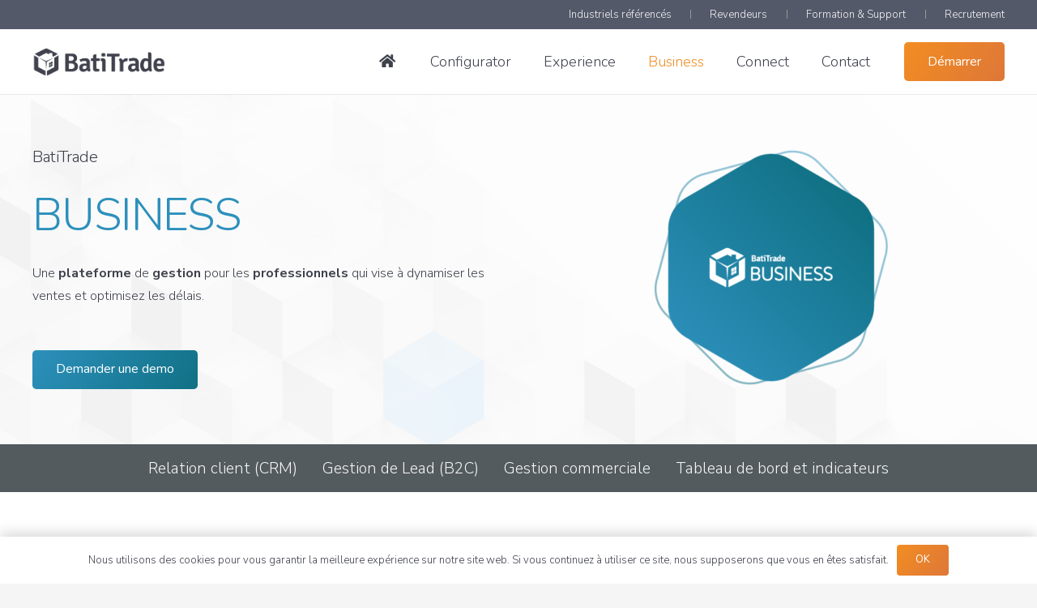

--- FILE ---
content_type: text/html; charset=UTF-8
request_url: https://www.batitrade.com/batitrade-business/
body_size: 23993
content:
<!DOCTYPE HTML>
<html lang="fr-FR">
<head>
	<meta charset="UTF-8">
	<title>Notre plateforme de gestion I BatiTrade Business</title>
<meta name='robots' content='max-image-preview:large' />
	<style>img:is([sizes="auto" i], [sizes^="auto," i]) { contain-intrinsic-size: 3000px 1500px }</style>
	<link rel="alternate" hreflang="fr" href="https://www.batitrade.com/batitrade-business/" />
<link rel="alternate" hreflang="x-default" href="https://www.batitrade.com/batitrade-business/" />
<link rel='dns-prefetch' href='//www.googletagmanager.com' />
<link rel='dns-prefetch' href='//maxcdn.bootstrapcdn.com' />
<link rel='dns-prefetch' href='//fonts.googleapis.com' />
<link rel="alternate" type="application/rss+xml" title="BatiTrade &raquo; Flux" href="https://www.batitrade.com/feed/" />
<link rel="alternate" type="application/rss+xml" title="BatiTrade &raquo; Flux des commentaires" href="https://www.batitrade.com/comments/feed/" />
<link rel="canonical" href="https://www.batitrade.com/batitrade-business/" />
<meta name="viewport" content="width=device-width, initial-scale=1">
<meta name="theme-color" content="#f5f5f5">
<meta name="description" content="Assurez la finalisation des propositions commerciales en diffusant une solution de gestion globale aux commerciaux, fabricants comme revendeurs.">
<meta property="og:description" content="Assurez la finalisation des propositions commerciales en diffusant une solution de gestion globale aux commerciaux, fabricants comme revendeurs.">
<meta property="og:title" content="Notre plateforme de gestion I BatiTrade Business">
<meta property="og:url" content="https://www.batitrade.com/batitrade-business">
<meta property="og:locale" content="fr_FR">
<meta property="og:site_name" content="BatiTrade">
<meta property="og:type" content="website">
<meta property="og:image" content="https://www.batitrade.com/wp-content/uploads/2021/09/BT-BUSINESS-300x300.png" itemprop="image">
<meta property="og:locale:alternate" content="en_US">
<meta property="og:locale:alternate" content="de_DE">
<script>
window._wpemojiSettings = {"baseUrl":"https:\/\/s.w.org\/images\/core\/emoji\/15.0.3\/72x72\/","ext":".png","svgUrl":"https:\/\/s.w.org\/images\/core\/emoji\/15.0.3\/svg\/","svgExt":".svg","source":{"concatemoji":"https:\/\/www.batitrade.com\/wp-includes\/js\/wp-emoji-release.min.js?ver=6.7.4"}};
/*! This file is auto-generated */
!function(i,n){var o,s,e;function c(e){try{var t={supportTests:e,timestamp:(new Date).valueOf()};sessionStorage.setItem(o,JSON.stringify(t))}catch(e){}}function p(e,t,n){e.clearRect(0,0,e.canvas.width,e.canvas.height),e.fillText(t,0,0);var t=new Uint32Array(e.getImageData(0,0,e.canvas.width,e.canvas.height).data),r=(e.clearRect(0,0,e.canvas.width,e.canvas.height),e.fillText(n,0,0),new Uint32Array(e.getImageData(0,0,e.canvas.width,e.canvas.height).data));return t.every(function(e,t){return e===r[t]})}function u(e,t,n){switch(t){case"flag":return n(e,"\ud83c\udff3\ufe0f\u200d\u26a7\ufe0f","\ud83c\udff3\ufe0f\u200b\u26a7\ufe0f")?!1:!n(e,"\ud83c\uddfa\ud83c\uddf3","\ud83c\uddfa\u200b\ud83c\uddf3")&&!n(e,"\ud83c\udff4\udb40\udc67\udb40\udc62\udb40\udc65\udb40\udc6e\udb40\udc67\udb40\udc7f","\ud83c\udff4\u200b\udb40\udc67\u200b\udb40\udc62\u200b\udb40\udc65\u200b\udb40\udc6e\u200b\udb40\udc67\u200b\udb40\udc7f");case"emoji":return!n(e,"\ud83d\udc26\u200d\u2b1b","\ud83d\udc26\u200b\u2b1b")}return!1}function f(e,t,n){var r="undefined"!=typeof WorkerGlobalScope&&self instanceof WorkerGlobalScope?new OffscreenCanvas(300,150):i.createElement("canvas"),a=r.getContext("2d",{willReadFrequently:!0}),o=(a.textBaseline="top",a.font="600 32px Arial",{});return e.forEach(function(e){o[e]=t(a,e,n)}),o}function t(e){var t=i.createElement("script");t.src=e,t.defer=!0,i.head.appendChild(t)}"undefined"!=typeof Promise&&(o="wpEmojiSettingsSupports",s=["flag","emoji"],n.supports={everything:!0,everythingExceptFlag:!0},e=new Promise(function(e){i.addEventListener("DOMContentLoaded",e,{once:!0})}),new Promise(function(t){var n=function(){try{var e=JSON.parse(sessionStorage.getItem(o));if("object"==typeof e&&"number"==typeof e.timestamp&&(new Date).valueOf()<e.timestamp+604800&&"object"==typeof e.supportTests)return e.supportTests}catch(e){}return null}();if(!n){if("undefined"!=typeof Worker&&"undefined"!=typeof OffscreenCanvas&&"undefined"!=typeof URL&&URL.createObjectURL&&"undefined"!=typeof Blob)try{var e="postMessage("+f.toString()+"("+[JSON.stringify(s),u.toString(),p.toString()].join(",")+"));",r=new Blob([e],{type:"text/javascript"}),a=new Worker(URL.createObjectURL(r),{name:"wpTestEmojiSupports"});return void(a.onmessage=function(e){c(n=e.data),a.terminate(),t(n)})}catch(e){}c(n=f(s,u,p))}t(n)}).then(function(e){for(var t in e)n.supports[t]=e[t],n.supports.everything=n.supports.everything&&n.supports[t],"flag"!==t&&(n.supports.everythingExceptFlag=n.supports.everythingExceptFlag&&n.supports[t]);n.supports.everythingExceptFlag=n.supports.everythingExceptFlag&&!n.supports.flag,n.DOMReady=!1,n.readyCallback=function(){n.DOMReady=!0}}).then(function(){return e}).then(function(){var e;n.supports.everything||(n.readyCallback(),(e=n.source||{}).concatemoji?t(e.concatemoji):e.wpemoji&&e.twemoji&&(t(e.twemoji),t(e.wpemoji)))}))}((window,document),window._wpemojiSettings);
</script>
<style id='wp-emoji-styles-inline-css'>

	img.wp-smiley, img.emoji {
		display: inline !important;
		border: none !important;
		box-shadow: none !important;
		height: 1em !important;
		width: 1em !important;
		margin: 0 0.07em !important;
		vertical-align: -0.1em !important;
		background: none !important;
		padding: 0 !important;
	}
</style>
<link rel='stylesheet' id='contact-form-7-css' href='https://www.batitrade.com/wp-content/plugins/contact-form-7/includes/css/styles.css?ver=6.1.4' media='all' />
<link rel='stylesheet' id='cff-css' href='https://www.batitrade.com/wp-content/plugins/custom-facebook-feed/assets/css/cff-style.min.css?ver=4.3.4' media='all' />
<link rel='stylesheet' id='sb-font-awesome-css' href='https://maxcdn.bootstrapcdn.com/font-awesome/4.7.0/css/font-awesome.min.css?ver=6.7.4' media='all' />
<link rel='stylesheet' id='us-fonts-css' href='https://fonts.googleapis.com/css?family=Roboto%3A300%2C400%2C700%7CNunito+Sans%3A400%2C600%2C300%2C700%7CNunito%3A300%2C400&#038;display=swap&#038;ver=6.7.4' media='all' />
<link rel='stylesheet' id='us-style-css' href='//www.batitrade.com/wp-content/themes/Impreza/css/style.min.css?ver=8.42' media='all' />
<script id="wpml-cookie-js-extra">
var wpml_cookies = {"wp-wpml_current_language":{"value":"fr","expires":1,"path":"\/"}};
var wpml_cookies = {"wp-wpml_current_language":{"value":"fr","expires":1,"path":"\/"}};
</script>
<script src="https://www.batitrade.com/wp-content/plugins/sitepress-multilingual-cms/res/js/cookies/language-cookie.js?ver=486900" id="wpml-cookie-js" defer data-wp-strategy="defer"></script>

<!-- Extrait de code de la balise Google (gtag.js) ajouté par Site Kit -->
<!-- Extrait Google Analytics ajouté par Site Kit -->
<script src="https://www.googletagmanager.com/gtag/js?id=G-QHDRRCQQE9" id="google_gtagjs-js" async></script>
<script id="google_gtagjs-js-after">
window.dataLayer = window.dataLayer || [];function gtag(){dataLayer.push(arguments);}
gtag("set","linker",{"domains":["www.batitrade.com"]});
gtag("js", new Date());
gtag("set", "developer_id.dZTNiMT", true);
gtag("config", "G-QHDRRCQQE9");
</script>
<script></script><link rel="https://api.w.org/" href="https://www.batitrade.com/wp-json/" /><link rel="alternate" title="JSON" type="application/json" href="https://www.batitrade.com/wp-json/wp/v2/pages/8813" /><link rel="EditURI" type="application/rsd+xml" title="RSD" href="https://www.batitrade.com/xmlrpc.php?rsd" />
<meta name="generator" content="WordPress 6.7.4" />
<link rel='shortlink' href='https://www.batitrade.com/?p=8813' />
<link rel="alternate" title="oEmbed (JSON)" type="application/json+oembed" href="https://www.batitrade.com/wp-json/oembed/1.0/embed?url=https%3A%2F%2Fwww.batitrade.com%2Fbatitrade-business%2F" />
<link rel="alternate" title="oEmbed (XML)" type="text/xml+oembed" href="https://www.batitrade.com/wp-json/oembed/1.0/embed?url=https%3A%2F%2Fwww.batitrade.com%2Fbatitrade-business%2F&#038;format=xml" />
<meta name="generator" content="WPML ver:4.8.6 stt:1,4,3;" />
<meta name="generator" content="Site Kit by Google 1.168.0" />		<script id="us_add_no_touch">
			if ( ! /Android|webOS|iPhone|iPad|iPod|BlackBerry|IEMobile|Opera Mini/i.test( navigator.userAgent ) ) {
				document.documentElement.classList.add( "no-touch" );
			}
		</script>
				<script id="us_color_scheme_switch_class">
			if ( document.cookie.includes( "us_color_scheme_switch_is_on=true" ) ) {
				document.documentElement.classList.add( "us-color-scheme-on" );
			}
		</script>
		<style>.recentcomments a{display:inline !important;padding:0 !important;margin:0 !important;}</style><meta name="generator" content="Powered by WPBakery Page Builder - drag and drop page builder for WordPress."/>
<meta name="generator" content="Powered by Slider Revolution 6.7.40 - responsive, Mobile-Friendly Slider Plugin for WordPress with comfortable drag and drop interface." />
<link rel="icon" href="https://www.batitrade.com/wp-content/uploads/2022/08/BT_favicon_BT-ICON-150x150.png" sizes="32x32" />
<link rel="icon" href="https://www.batitrade.com/wp-content/uploads/2022/08/BT_favicon_BT-ICON-300x300.png" sizes="192x192" />
<link rel="apple-touch-icon" href="https://www.batitrade.com/wp-content/uploads/2022/08/BT_favicon_BT-ICON-300x300.png" />
<meta name="msapplication-TileImage" content="https://www.batitrade.com/wp-content/uploads/2022/08/BT_favicon_BT-ICON-300x300.png" />
<script>function setREVStartSize(e){
			//window.requestAnimationFrame(function() {
				window.RSIW = window.RSIW===undefined ? window.innerWidth : window.RSIW;
				window.RSIH = window.RSIH===undefined ? window.innerHeight : window.RSIH;
				try {
					var pw = document.getElementById(e.c).parentNode.offsetWidth,
						newh;
					pw = pw===0 || isNaN(pw) || (e.l=="fullwidth" || e.layout=="fullwidth") ? window.RSIW : pw;
					e.tabw = e.tabw===undefined ? 0 : parseInt(e.tabw);
					e.thumbw = e.thumbw===undefined ? 0 : parseInt(e.thumbw);
					e.tabh = e.tabh===undefined ? 0 : parseInt(e.tabh);
					e.thumbh = e.thumbh===undefined ? 0 : parseInt(e.thumbh);
					e.tabhide = e.tabhide===undefined ? 0 : parseInt(e.tabhide);
					e.thumbhide = e.thumbhide===undefined ? 0 : parseInt(e.thumbhide);
					e.mh = e.mh===undefined || e.mh=="" || e.mh==="auto" ? 0 : parseInt(e.mh,0);
					if(e.layout==="fullscreen" || e.l==="fullscreen")
						newh = Math.max(e.mh,window.RSIH);
					else{
						e.gw = Array.isArray(e.gw) ? e.gw : [e.gw];
						for (var i in e.rl) if (e.gw[i]===undefined || e.gw[i]===0) e.gw[i] = e.gw[i-1];
						e.gh = e.el===undefined || e.el==="" || (Array.isArray(e.el) && e.el.length==0)? e.gh : e.el;
						e.gh = Array.isArray(e.gh) ? e.gh : [e.gh];
						for (var i in e.rl) if (e.gh[i]===undefined || e.gh[i]===0) e.gh[i] = e.gh[i-1];
											
						var nl = new Array(e.rl.length),
							ix = 0,
							sl;
						e.tabw = e.tabhide>=pw ? 0 : e.tabw;
						e.thumbw = e.thumbhide>=pw ? 0 : e.thumbw;
						e.tabh = e.tabhide>=pw ? 0 : e.tabh;
						e.thumbh = e.thumbhide>=pw ? 0 : e.thumbh;
						for (var i in e.rl) nl[i] = e.rl[i]<window.RSIW ? 0 : e.rl[i];
						sl = nl[0];
						for (var i in nl) if (sl>nl[i] && nl[i]>0) { sl = nl[i]; ix=i;}
						var m = pw>(e.gw[ix]+e.tabw+e.thumbw) ? 1 : (pw-(e.tabw+e.thumbw)) / (e.gw[ix]);
						newh =  (e.gh[ix] * m) + (e.tabh + e.thumbh);
					}
					var el = document.getElementById(e.c);
					if (el!==null && el) el.style.height = newh+"px";
					el = document.getElementById(e.c+"_wrapper");
					if (el!==null && el) {
						el.style.height = newh+"px";
						el.style.display = "block";
					}
				} catch(e){
					console.log("Failure at Presize of Slider:" + e)
				}
			//});
		  };</script>
<noscript><style> .wpb_animate_when_almost_visible { opacity: 1; }</style></noscript>		<style id="us-icon-fonts">@font-face{font-display:swap;font-style:normal;font-family:"fontawesome";font-weight:900;src:url("//www.batitrade.com/wp-content/themes/Impreza/fonts/fa-solid-900.woff2?ver=8.42") format("woff2")}.fas{font-family:"fontawesome";font-weight:900}@font-face{font-display:swap;font-style:normal;font-family:"fontawesome";font-weight:400;src:url("//www.batitrade.com/wp-content/themes/Impreza/fonts/fa-regular-400.woff2?ver=8.42") format("woff2")}.far{font-family:"fontawesome";font-weight:400}@font-face{font-display:swap;font-style:normal;font-family:"fontawesome";font-weight:300;src:url("//www.batitrade.com/wp-content/themes/Impreza/fonts/fa-light-300.woff2?ver=8.42") format("woff2")}.fal{font-family:"fontawesome";font-weight:300}@font-face{font-display:swap;font-style:normal;font-family:"Font Awesome 5 Duotone";font-weight:900;src:url("//www.batitrade.com/wp-content/themes/Impreza/fonts/fa-duotone-900.woff2?ver=8.42") format("woff2")}.fad{font-family:"Font Awesome 5 Duotone";font-weight:900}.fad{position:relative}.fad:before{position:absolute}.fad:after{opacity:0.4}@font-face{font-display:swap;font-style:normal;font-family:"Font Awesome 5 Brands";font-weight:400;src:url("//www.batitrade.com/wp-content/themes/Impreza/fonts/fa-brands-400.woff2?ver=8.42") format("woff2")}.fab{font-family:"Font Awesome 5 Brands";font-weight:400}@font-face{font-display:block;font-style:normal;font-family:"Material Icons";font-weight:400;src:url("//www.batitrade.com/wp-content/themes/Impreza/fonts/material-icons.woff2?ver=8.42") format("woff2")}.material-icons{font-family:"Material Icons";font-weight:400}</style>
				<style id="us-theme-options-css">:root{--color-header-middle-bg:#ffffff;--color-header-middle-bg-grad:#ffffff;--color-header-middle-text:#3E414C;--color-header-middle-text-hover:#f28d22;--color-header-transparent-bg:transparent;--color-header-transparent-bg-grad:transparent;--color-header-transparent-text:#ffffff;--color-header-transparent-text-hover:#ffffff;--color-chrome-toolbar:#f5f5f5;--color-header-top-bg:#f5f5f5;--color-header-top-bg-grad:linear-gradient(0deg,#f5f5f5,#fff);--color-header-top-text:#3E414C;--color-header-top-text-hover:#F28D22;--color-header-top-transparent-bg:rgba(0,0,0,0.2);--color-header-top-transparent-bg-grad:rgba(0,0,0,0.2);--color-header-top-transparent-text:rgba(255,255,255,0.66);--color-header-top-transparent-text-hover:#fff;--color-content-bg:#ffffff;--color-content-bg-grad:#ffffff;--color-content-bg-alt:rgba(242,141,34,0.20);--color-content-bg-alt-grad:rgba(242,141,34,0.20);--color-content-border:#e8e8e8;--color-content-heading:#de7738;--color-content-heading-grad:#de7738;--color-content-text:#3e414c;--color-content-link:#f28d22;--color-content-link-hover:#de7738;--color-content-primary:#f28d22;--color-content-primary-grad:#f28d22;--color-content-secondary:#F28D22;--color-content-secondary-grad:linear-gradient(125deg,#F28D22,#DE7738);--color-content-faded:#999999;--color-content-overlay:rgba(0,0,0,0.75);--color-content-overlay-grad:rgba(0,0,0,0.75);--color-alt-content-bg:#f5f5f5;--color-alt-content-bg-grad:#f5f5f5;--color-alt-content-bg-alt:#e8e8e8;--color-alt-content-bg-alt-grad:#e8e8e8;--color-alt-content-border:#dddddd;--color-alt-content-heading:#1a1a1a;--color-alt-content-heading-grad:#1a1a1a;--color-alt-content-text:#333333;--color-alt-content-link:#1a1a1a;--color-alt-content-link-hover:#999999;--color-alt-content-primary:#f5f5f5;--color-alt-content-primary-grad:#f5f5f5;--color-alt-content-secondary:#999999;--color-alt-content-secondary-grad:linear-gradient(90deg,#999999,#c9c9c9);--color-alt-content-faded:#999999;--color-alt-content-overlay:#e95095;--color-alt-content-overlay-grad:linear-gradient(135deg,#e95095,rgba(233,80,149,0.75));--color-footer-bg:#223D59;--color-footer-bg-grad:linear-gradient(90deg,#223D59,#182D43);--color-footer-bg-alt:#3e414c;--color-footer-bg-alt-grad:#3e414c;--color-footer-border:#3e414c;--color-footer-text:#999999;--color-footer-link:#cccccc;--color-footer-link-hover:#f28d22;--color-subfooter-bg:#1a1a1a;--color-subfooter-bg-grad:#1a1a1a;--color-subfooter-bg-alt:#222222;--color-subfooter-bg-alt-grad:#222222;--color-subfooter-border:#282828;--color-subfooter-heading:#cccccc;--color-subfooter-heading-grad:#cccccc;--color-subfooter-text:#bbbbbb;--color-subfooter-link:#ffffff;--color-subfooter-link-hover:#f28d22;--color-content-primary-faded:rgba(242,141,34,0.15);--box-shadow:0 5px 15px rgba(0,0,0,.15);--box-shadow-up:0 -5px 15px rgba(0,0,0,.15);--site-canvas-width:1240px;--site-content-width:1240px;--section-custom-padding:5vmax;--text-block-margin-bottom:0rem;--focus-outline-width:2px}.w-counter.color_secondary .w-counter-value,.w-iconbox.color_secondary.style_default .w-iconbox-icon i:not(.fad){background:var(--color-content-secondary-grad);-webkit-background-clip:text;color:transparent}:root{--font-family:"Nunito Sans";--font-size:16px;--line-height:28px;--font-weight:300;--bold-font-weight:700;--h1-font-family:Nunito,sans-serif;--h1-font-size:3.5rem;--h1-line-height:1.20;--h1-font-weight:300;--h1-bold-font-weight:400;--h1-font-style:normal;--h1-letter-spacing:-0.02em;--h1-margin-bottom:1.5rem;--h2-font-family:var(--h1-font-family);--h2-font-size:2.5rem;--h2-line-height:1.4;--h2-font-weight:var(--h1-font-weight);--h2-bold-font-weight:var(--h1-bold-font-weight);--h2-text-transform:var(--h1-text-transform);--h2-font-style:var(--h1-font-style);--h2-letter-spacing:-0.02em;--h2-margin-bottom:1.5rem;--h3-font-family:var(--h1-font-family);--h3-font-size:2rem;--h3-line-height:1.4;--h3-font-weight:var(--h1-font-weight);--h3-bold-font-weight:var(--h1-bold-font-weight);--h3-text-transform:var(--h1-text-transform);--h3-font-style:var(--h1-font-style);--h3-letter-spacing:-0.02em;--h3-margin-bottom:1.5rem;--h4-font-family:var(--h1-font-family);--h4-font-size:1.5rem;--h4-line-height:1.4;--h4-font-weight:var(--h1-font-weight);--h4-bold-font-weight:var(--h1-bold-font-weight);--h4-text-transform:var(--h1-text-transform);--h4-font-style:var(--h1-font-style);--h4-letter-spacing:-0.02em;--h4-margin-bottom:1.5rem;--h5-font-family:var(--h1-font-family);--h5-font-size:1.25rem;--h5-line-height:1.4;--h5-font-weight:var(--h1-font-weight);--h5-bold-font-weight:var(--h1-bold-font-weight);--h5-text-transform:var(--h1-text-transform);--h5-font-style:var(--h1-font-style);--h5-letter-spacing:-0.02em;--h5-margin-bottom:1.5rem;--h6-font-family:var(--h1-font-family);--h6-font-size:18px;--h6-line-height:1.4;--h6-font-weight:var(--h1-font-weight);--h6-bold-font-weight:var(--h1-bold-font-weight);--h6-text-transform:var(--h1-text-transform);--h6-font-style:var(--h1-font-style);--h6-letter-spacing:-0.02em;--h6-margin-bottom:1.5rem}@media (max-width:600px){:root{--line-height:26px;--h1-font-size:2.5rem;--h2-font-size:1.6rem;--h3-font-size:1.8rem}}h1{font-family:var(--h1-font-family,inherit);font-weight:var(--h1-font-weight,inherit);font-size:var(--h1-font-size,inherit);font-style:var(--h1-font-style,inherit);line-height:var(--h1-line-height,1.4);letter-spacing:var(--h1-letter-spacing,inherit);text-transform:var(--h1-text-transform,inherit);margin-bottom:var(--h1-margin-bottom,1.5rem)}h1>strong{font-weight:var(--h1-bold-font-weight,bold)}h2{font-family:var(--h2-font-family,inherit);font-weight:var(--h2-font-weight,inherit);font-size:var(--h2-font-size,inherit);font-style:var(--h2-font-style,inherit);line-height:var(--h2-line-height,1.4);letter-spacing:var(--h2-letter-spacing,inherit);text-transform:var(--h2-text-transform,inherit);margin-bottom:var(--h2-margin-bottom,1.5rem)}h2>strong{font-weight:var(--h2-bold-font-weight,bold)}h3{font-family:var(--h3-font-family,inherit);font-weight:var(--h3-font-weight,inherit);font-size:var(--h3-font-size,inherit);font-style:var(--h3-font-style,inherit);line-height:var(--h3-line-height,1.4);letter-spacing:var(--h3-letter-spacing,inherit);text-transform:var(--h3-text-transform,inherit);margin-bottom:var(--h3-margin-bottom,1.5rem)}h3>strong{font-weight:var(--h3-bold-font-weight,bold)}h4{font-family:var(--h4-font-family,inherit);font-weight:var(--h4-font-weight,inherit);font-size:var(--h4-font-size,inherit);font-style:var(--h4-font-style,inherit);line-height:var(--h4-line-height,1.4);letter-spacing:var(--h4-letter-spacing,inherit);text-transform:var(--h4-text-transform,inherit);margin-bottom:var(--h4-margin-bottom,1.5rem)}h4>strong{font-weight:var(--h4-bold-font-weight,bold)}h5{font-family:var(--h5-font-family,inherit);font-weight:var(--h5-font-weight,inherit);font-size:var(--h5-font-size,inherit);font-style:var(--h5-font-style,inherit);line-height:var(--h5-line-height,1.4);letter-spacing:var(--h5-letter-spacing,inherit);text-transform:var(--h5-text-transform,inherit);margin-bottom:var(--h5-margin-bottom,1.5rem)}h5>strong{font-weight:var(--h5-bold-font-weight,bold)}h6{font-family:var(--h6-font-family,inherit);font-weight:var(--h6-font-weight,inherit);font-size:var(--h6-font-size,inherit);font-style:var(--h6-font-style,inherit);line-height:var(--h6-line-height,1.4);letter-spacing:var(--h6-letter-spacing,inherit);text-transform:var(--h6-text-transform,inherit);margin-bottom:var(--h6-margin-bottom,1.5rem)}h6>strong{font-weight:var(--h6-bold-font-weight,bold)}body{background:var(--color-alt-content-bg)}@media (max-width:1320px){.l-main .aligncenter{max-width:calc(100vw - 5rem)}}@media (min-width:768px){body.footer_reveal .l-canvas{position:relative;z-index:1}body.footer_reveal .l-footer{position:fixed;bottom:var(--site-outline-width,0px)}body.footer_reveal .l-canvas.type_boxed~.l-footer{left:0;right:0}}@media (min-width:1241px){.l-subheader{--padding-inline:2.5rem}.l-section{--padding-inline:2.5rem}body.usb_preview .hide_on_default{opacity:0.25!important}.vc_hidden-lg,body:not(.usb_preview) .hide_on_default{display:none!important}.default_align_left{text-align:left;justify-content:flex-start}.default_align_right{text-align:right;justify-content:flex-end}.default_align_center{text-align:center;justify-content:center}.w-hwrapper.default_align_center>*{margin-left:calc( var(--hwrapper-gap,1.2rem) / 2 );margin-right:calc( var(--hwrapper-gap,1.2rem) / 2 )}.default_align_justify{justify-content:space-between}.w-hwrapper>.default_align_justify,.default_align_justify>.w-btn{width:100%}*:not(.w-hwrapper:not(.wrap))>.w-btn-wrapper:not([class*="default_align_none"]):not(.align_none){display:block;margin-inline-end:0}}@media (min-width:1025px) and (max-width:1240px){.l-subheader{--padding-inline:2.5rem}.l-section{--padding-inline:2.5rem}body.usb_preview .hide_on_laptops{opacity:0.25!important}.vc_hidden-md,body:not(.usb_preview) .hide_on_laptops{display:none!important}.laptops_align_left{text-align:left;justify-content:flex-start}.laptops_align_right{text-align:right;justify-content:flex-end}.laptops_align_center{text-align:center;justify-content:center}.w-hwrapper.laptops_align_center>*{margin-left:calc( var(--hwrapper-gap,1.2rem) / 2 );margin-right:calc( var(--hwrapper-gap,1.2rem) / 2 )}.laptops_align_justify{justify-content:space-between}.w-hwrapper>.laptops_align_justify,.laptops_align_justify>.w-btn{width:100%}*:not(.w-hwrapper:not(.wrap))>.w-btn-wrapper:not([class*="laptops_align_none"]):not(.align_none){display:block;margin-inline-end:0}.g-cols.via_grid[style*="--laptops-columns-gap"]{gap:var(--laptops-columns-gap,3rem)}}@media (min-width:601px) and (max-width:1024px){.l-subheader{--padding-inline:1rem}.l-section{--padding-inline:2.5rem}body.usb_preview .hide_on_tablets{opacity:0.25!important}.vc_hidden-sm,body:not(.usb_preview) .hide_on_tablets{display:none!important}.tablets_align_left{text-align:left;justify-content:flex-start}.tablets_align_right{text-align:right;justify-content:flex-end}.tablets_align_center{text-align:center;justify-content:center}.w-hwrapper.tablets_align_center>*{margin-left:calc( var(--hwrapper-gap,1.2rem) / 2 );margin-right:calc( var(--hwrapper-gap,1.2rem) / 2 )}.tablets_align_justify{justify-content:space-between}.w-hwrapper>.tablets_align_justify,.tablets_align_justify>.w-btn{width:100%}*:not(.w-hwrapper:not(.wrap))>.w-btn-wrapper:not([class*="tablets_align_none"]):not(.align_none){display:block;margin-inline-end:0}.g-cols.via_grid[style*="--tablets-columns-gap"]{gap:var(--tablets-columns-gap,3rem)}}@media (max-width:600px){.l-subheader{--padding-inline:1rem}.l-section{--padding-inline:1.5rem}body.usb_preview .hide_on_mobiles{opacity:0.25!important}.vc_hidden-xs,body:not(.usb_preview) .hide_on_mobiles{display:none!important}.mobiles_align_left{text-align:left;justify-content:flex-start}.mobiles_align_right{text-align:right;justify-content:flex-end}.mobiles_align_center{text-align:center;justify-content:center}.w-hwrapper.mobiles_align_center>*{margin-left:calc( var(--hwrapper-gap,1.2rem) / 2 );margin-right:calc( var(--hwrapper-gap,1.2rem) / 2 )}.mobiles_align_justify{justify-content:space-between}.w-hwrapper>.mobiles_align_justify,.mobiles_align_justify>.w-btn{width:100%}.w-hwrapper.stack_on_mobiles{display:block}.w-hwrapper.stack_on_mobiles>:not(script){display:block;margin:0 0 var(--hwrapper-gap,1.2rem)}.w-hwrapper.stack_on_mobiles>:last-child{margin-bottom:0}*:not(.w-hwrapper:not(.wrap))>.w-btn-wrapper:not([class*="mobiles_align_none"]):not(.align_none){display:block;margin-inline-end:0}.g-cols.via_grid[style*="--mobiles-columns-gap"]{gap:var(--mobiles-columns-gap,1.5rem)}}@media (max-width:1240px){.g-cols.laptops-cols_1{grid-template-columns:100%}.g-cols.laptops-cols_1.reversed>div:last-of-type{order:-1}.g-cols.laptops-cols_1.via_grid>.wpb_column.stretched,.g-cols.laptops-cols_1.via_flex.type_boxes>.wpb_column.stretched{margin-left:var(--margin-inline-stretch);margin-right:var(--margin-inline-stretch)}.g-cols.laptops-cols_2{grid-template-columns:repeat(2,1fr)}.g-cols.laptops-cols_3{grid-template-columns:repeat(3,1fr)}.g-cols.laptops-cols_4{grid-template-columns:repeat(4,1fr)}.g-cols.laptops-cols_5{grid-template-columns:repeat(5,1fr)}.g-cols.laptops-cols_6{grid-template-columns:repeat(6,1fr)}.g-cols.laptops-cols_1-2{grid-template-columns:1fr 2fr}.g-cols.laptops-cols_2-1{grid-template-columns:2fr 1fr}.g-cols.laptops-cols_2-3{grid-template-columns:2fr 3fr}.g-cols.laptops-cols_3-2{grid-template-columns:3fr 2fr}.g-cols.laptops-cols_1-3{grid-template-columns:1fr 3fr}.g-cols.laptops-cols_3-1{grid-template-columns:3fr 1fr}.g-cols.laptops-cols_1-4{grid-template-columns:1fr 4fr}.g-cols.laptops-cols_4-1{grid-template-columns:4fr 1fr}.g-cols.laptops-cols_1-5{grid-template-columns:1fr 5fr}.g-cols.laptops-cols_5-1{grid-template-columns:5fr 1fr}.g-cols.laptops-cols_1-2-1{grid-template-columns:1fr 2fr 1fr}.g-cols.laptops-cols_1-3-1{grid-template-columns:1fr 3fr 1fr}.g-cols.laptops-cols_1-4-1{grid-template-columns:1fr 4fr 1fr}}@media (max-width:1024px){.g-cols.tablets-cols_1{grid-template-columns:100%}.g-cols.tablets-cols_1.reversed>div:last-of-type{order:-1}.g-cols.tablets-cols_1.via_grid>.wpb_column.stretched,.g-cols.tablets-cols_1.via_flex.type_boxes>.wpb_column.stretched{margin-left:var(--margin-inline-stretch);margin-right:var(--margin-inline-stretch)}.g-cols.tablets-cols_2{grid-template-columns:repeat(2,1fr)}.g-cols.tablets-cols_3{grid-template-columns:repeat(3,1fr)}.g-cols.tablets-cols_4{grid-template-columns:repeat(4,1fr)}.g-cols.tablets-cols_5{grid-template-columns:repeat(5,1fr)}.g-cols.tablets-cols_6{grid-template-columns:repeat(6,1fr)}.g-cols.tablets-cols_1-2{grid-template-columns:1fr 2fr}.g-cols.tablets-cols_2-1{grid-template-columns:2fr 1fr}.g-cols.tablets-cols_2-3{grid-template-columns:2fr 3fr}.g-cols.tablets-cols_3-2{grid-template-columns:3fr 2fr}.g-cols.tablets-cols_1-3{grid-template-columns:1fr 3fr}.g-cols.tablets-cols_3-1{grid-template-columns:3fr 1fr}.g-cols.tablets-cols_1-4{grid-template-columns:1fr 4fr}.g-cols.tablets-cols_4-1{grid-template-columns:4fr 1fr}.g-cols.tablets-cols_1-5{grid-template-columns:1fr 5fr}.g-cols.tablets-cols_5-1{grid-template-columns:5fr 1fr}.g-cols.tablets-cols_1-2-1{grid-template-columns:1fr 2fr 1fr}.g-cols.tablets-cols_1-3-1{grid-template-columns:1fr 3fr 1fr}.g-cols.tablets-cols_1-4-1{grid-template-columns:1fr 4fr 1fr}}@media (max-width:600px){.g-cols.mobiles-cols_1{grid-template-columns:100%}.g-cols.mobiles-cols_1.reversed>div:last-of-type{order:-1}.g-cols.mobiles-cols_1.via_grid>.wpb_column.stretched,.g-cols.mobiles-cols_1.via_flex.type_boxes>.wpb_column.stretched{margin-left:var(--margin-inline-stretch);margin-right:var(--margin-inline-stretch)}.g-cols.mobiles-cols_2{grid-template-columns:repeat(2,1fr)}.g-cols.mobiles-cols_3{grid-template-columns:repeat(3,1fr)}.g-cols.mobiles-cols_4{grid-template-columns:repeat(4,1fr)}.g-cols.mobiles-cols_5{grid-template-columns:repeat(5,1fr)}.g-cols.mobiles-cols_6{grid-template-columns:repeat(6,1fr)}.g-cols.mobiles-cols_1-2{grid-template-columns:1fr 2fr}.g-cols.mobiles-cols_2-1{grid-template-columns:2fr 1fr}.g-cols.mobiles-cols_2-3{grid-template-columns:2fr 3fr}.g-cols.mobiles-cols_3-2{grid-template-columns:3fr 2fr}.g-cols.mobiles-cols_1-3{grid-template-columns:1fr 3fr}.g-cols.mobiles-cols_3-1{grid-template-columns:3fr 1fr}.g-cols.mobiles-cols_1-4{grid-template-columns:1fr 4fr}.g-cols.mobiles-cols_4-1{grid-template-columns:4fr 1fr}.g-cols.mobiles-cols_1-5{grid-template-columns:1fr 5fr}.g-cols.mobiles-cols_5-1{grid-template-columns:5fr 1fr}.g-cols.mobiles-cols_1-2-1{grid-template-columns:1fr 2fr 1fr}.g-cols.mobiles-cols_1-3-1{grid-template-columns:1fr 3fr 1fr}.g-cols.mobiles-cols_1-4-1{grid-template-columns:1fr 4fr 1fr}.g-cols:not([style*="--columns-gap"]){gap:1.5rem}}@media (max-width:767px){.l-canvas{overflow:hidden}.g-cols.stacking_default.reversed>div:last-of-type{order:-1}.g-cols.stacking_default.via_flex>div:not([class*="vc_col-xs"]){width:100%;margin:0 0 1.5rem}.g-cols.stacking_default.via_grid.mobiles-cols_1{grid-template-columns:100%}.g-cols.stacking_default.via_flex.type_boxes>div,.g-cols.stacking_default.via_flex.reversed>div:first-child,.g-cols.stacking_default.via_flex:not(.reversed)>div:last-child,.g-cols.stacking_default.via_flex>div.has_bg_color{margin-bottom:0}.g-cols.stacking_default.via_flex.type_default>.wpb_column.stretched{margin-left:-1rem;margin-right:-1rem}.g-cols.stacking_default.via_grid.mobiles-cols_1>.wpb_column.stretched,.g-cols.stacking_default.via_flex.type_boxes>.wpb_column.stretched{margin-left:var(--margin-inline-stretch);margin-right:var(--margin-inline-stretch)}.vc_column-inner.type_sticky>.wpb_wrapper,.vc_column_container.type_sticky>.vc_column-inner{top:0!important}}@media (min-width:768px){body:not(.rtl) .l-section.for_sidebar.at_left>div>.l-sidebar,.rtl .l-section.for_sidebar.at_right>div>.l-sidebar{order:-1}.vc_column_container.type_sticky>.vc_column-inner,.vc_column-inner.type_sticky>.wpb_wrapper{position:-webkit-sticky;position:sticky}.l-section.type_sticky{position:-webkit-sticky;position:sticky;top:0;z-index:21;transition:top 0.3s cubic-bezier(.78,.13,.15,.86) 0.1s}.header_hor .l-header.post_fixed.sticky_auto_hide{z-index:22}.admin-bar .l-section.type_sticky{top:32px}.l-section.type_sticky>.l-section-h{transition:padding-top 0.3s}.header_hor .l-header.pos_fixed:not(.down)~.l-main .l-section.type_sticky:not(:first-of-type){top:var(--header-sticky-height)}.admin-bar.header_hor .l-header.pos_fixed:not(.down)~.l-main .l-section.type_sticky:not(:first-of-type){top:calc( var(--header-sticky-height) + 32px )}.header_hor .l-header.pos_fixed.sticky:not(.down)~.l-main .l-section.type_sticky:first-of-type>.l-section-h{padding-top:var(--header-sticky-height)}.header_hor.headerinpos_bottom .l-header.pos_fixed.sticky:not(.down)~.l-main .l-section.type_sticky:first-of-type>.l-section-h{padding-bottom:var(--header-sticky-height)!important}}@media (max-width:600px){.w-form-row.for_submit[style*=btn-size-mobiles] .w-btn{font-size:var(--btn-size-mobiles)!important}}:focus-visible,input[type=checkbox]:focus-visible + i,input[type=checkbox]:focus-visible~.w-color-switch-box,.w-nav-arrow:focus-visible::before,.woocommerce-mini-cart-item:has(:focus-visible),.w-filter-item-value.w-btn:has(:focus-visible){outline-width:var(--focus-outline-width,2px );outline-style:solid;outline-offset:2px;outline-color:var(--color-content-primary)}.w-toplink,.w-header-show{background:rgba(0,0,0,0.3)}.no-touch .w-toplink.active:hover,.no-touch .w-header-show:hover{background:var(--color-content-primary-grad)}button[type=submit]:not(.w-btn),input[type=submit]:not(.w-btn),.us-nav-style_1>*,.navstyle_1>.owl-nav button,.us-btn-style_1{font-family:var(--h1-font-family);font-style:normal;text-transform:none;font-size:16px;line-height:1.20!important;font-weight:400;letter-spacing:0em;padding:0.9em 1.8em;transition-duration:.3s;border-radius:0.3em;transition-timing-function:ease;--btn-height:calc(1.20em + 2 * 0.9em);background:linear-gradient(125deg,#F28D22,#DE7738);border-color:transparent;border-image:none;color:#ffffff!important;box-shadow:0px 0em 0em 0px rgba(0,0,0,0.2)}button[type=submit]:not(.w-btn):before,input[type=submit]:not(.w-btn),.us-nav-style_1>*:before,.navstyle_1>.owl-nav button:before,.us-btn-style_1:before{border-width:0px}.no-touch button[type=submit]:not(.w-btn):hover,.no-touch input[type=submit]:not(.w-btn):hover,.w-filter-item-value.us-btn-style_1:has(input:checked),.us-nav-style_1>span.current,.no-touch .us-nav-style_1>a:hover,.no-touch .navstyle_1>.owl-nav button:hover,.no-touch .us-btn-style_1:hover{background:linear-gradient(125deg,#ed810e,#cf5a13);border-color:transparent;border-image:none;color:#ffffff!important;box-shadow:0px 0em 0em 0px rgba(0,0,0,0.2)}.us-btn-style_1{overflow:hidden;position:relative;-webkit-transform:translateZ(0)}.us-btn-style_1>*{position:relative;z-index:1}.no-touch .us-btn-style_1:hover{background:linear-gradient(125deg,#F28D22,#DE7738)}.us-btn-style_1::after{content:"";position:absolute;transition-duration:inherit;transition-timing-function:inherit;top:0;left:0;right:0;bottom:0;opacity:0;border-radius:inherit;transition-property:opacity;background:linear-gradient(125deg,#ed810e,#cf5a13)}.w-filter-item-value.us-btn-style_1:has(input:checked)::after,.no-touch .us-btn-style_1:hover::after{opacity:1}.us-nav-style_35>*,.navstyle_35>.owl-nav button,.us-btn-style_35{font-family:var(--h1-font-family);font-style:normal;text-transform:none;font-size:16px;line-height:1.20!important;font-weight:400;letter-spacing:0em;padding:0.9em 1.8em;transition-duration:.3s;border-radius:0.3em;transition-timing-function:ease;--btn-height:calc(1.20em + 2 * 0.9em);background:linear-gradient(125deg,#47b7e8,#2898c9);border-color:transparent;border-image:none;color:#ffffff!important;box-shadow:0px 0em 0em 0px rgba(0,0,0,0.2)}.us-nav-style_35>*:before,.navstyle_35>.owl-nav button:before,.us-btn-style_35:before{border-width:0px}.w-filter-item-value.us-btn-style_35:has(input:checked),.us-nav-style_35>span.current,.no-touch .us-nav-style_35>a:hover,.no-touch .navstyle_35>.owl-nav button:hover,.no-touch .us-btn-style_35:hover{background:linear-gradient(125deg,#2ca8de,#0984ba);border-color:transparent;border-image:none;color:#ffffff!important;box-shadow:0px 0em 0em 0px rgba(0,0,0,0.2)}.us-btn-style_35{overflow:hidden;position:relative;-webkit-transform:translateZ(0)}.us-btn-style_35>*{position:relative;z-index:1}.no-touch .us-btn-style_35:hover{background:linear-gradient(125deg,#47b7e8,#2898c9)}.us-btn-style_35::after{content:"";position:absolute;transition-duration:inherit;transition-timing-function:inherit;top:0;left:0;right:0;bottom:0;opacity:0;border-radius:inherit;transition-property:opacity;background:linear-gradient(125deg,#2ca8de,#0984ba)}.w-filter-item-value.us-btn-style_35:has(input:checked)::after,.no-touch .us-btn-style_35:hover::after{opacity:1}.us-nav-style_29>*,.navstyle_29>.owl-nav button,.us-btn-style_29{font-family:var(--h1-font-family);font-style:normal;text-transform:none;font-size:16px;line-height:1.20!important;font-weight:400;letter-spacing:0em;padding:0.9em 1.8em;transition-duration:.3s;border-radius:0.3em;transition-timing-function:ease;--btn-height:calc(1.20em + 2 * 0.9em);background:linear-gradient(125deg,#2d90bc,#107184);border-color:transparent;border-image:none;color:#ffffff!important;box-shadow:0px 0em 0em 0px rgba(0,0,0,0.2)}.us-nav-style_29>*:before,.navstyle_29>.owl-nav button:before,.us-btn-style_29:before{border-width:0px}.w-filter-item-value.us-btn-style_29:has(input:checked),.us-nav-style_29>span.current,.no-touch .us-nav-style_29>a:hover,.no-touch .navstyle_29>.owl-nav button:hover,.no-touch .us-btn-style_29:hover{background:linear-gradient(125deg,#1580b0,#055a6b);border-color:transparent;border-image:none;color:#ffffff!important;box-shadow:0px 0em 0em 0px rgba(0,0,0,0.2)}.us-btn-style_29{overflow:hidden;position:relative;-webkit-transform:translateZ(0)}.us-btn-style_29>*{position:relative;z-index:1}.no-touch .us-btn-style_29:hover{background:linear-gradient(125deg,#2d90bc,#107184)}.us-btn-style_29::after{content:"";position:absolute;transition-duration:inherit;transition-timing-function:inherit;top:0;left:0;right:0;bottom:0;opacity:0;border-radius:inherit;transition-property:opacity;background:linear-gradient(125deg,#1580b0,#055a6b)}.w-filter-item-value.us-btn-style_29:has(input:checked)::after,.no-touch .us-btn-style_29:hover::after{opacity:1}.us-nav-style_30>*,.navstyle_30>.owl-nav button,.us-btn-style_30{font-family:var(--h1-font-family);font-style:normal;text-transform:none;font-size:16px;line-height:1.20!important;font-weight:400;letter-spacing:0em;padding:0.9em 1.8em;transition-duration:.3s;border-radius:0.3em;transition-timing-function:ease;--btn-height:calc(1.20em + 2 * 0.9em);background:linear-gradient(125deg,#7d4995,#ad6da9);border-color:transparent;border-image:none;color:#ffffff!important;box-shadow:0px 0em 0em 0px rgba(0,0,0,0.2)}.us-nav-style_30>*:before,.navstyle_30>.owl-nav button:before,.us-btn-style_30:before{border-width:0px}.w-filter-item-value.us-btn-style_30:has(input:checked),.us-nav-style_30>span.current,.no-touch .us-nav-style_30>a:hover,.no-touch .navstyle_30>.owl-nav button:hover,.no-touch .us-btn-style_30:hover{background:linear-gradient(125deg,#733e8c,#964e92);border-color:transparent;border-image:none;color:#ffffff!important;box-shadow:0px 0em 0em 0px rgba(0,0,0,0.2)}.us-btn-style_30{overflow:hidden;position:relative;-webkit-transform:translateZ(0)}.us-btn-style_30>*{position:relative;z-index:1}.no-touch .us-btn-style_30:hover{background:linear-gradient(125deg,#7d4995,#ad6da9)}.us-btn-style_30::after{content:"";position:absolute;transition-duration:inherit;transition-timing-function:inherit;top:0;left:0;right:0;bottom:0;opacity:0;border-radius:inherit;transition-property:opacity;background:linear-gradient(125deg,#733e8c,#964e92)}.w-filter-item-value.us-btn-style_30:has(input:checked)::after,.no-touch .us-btn-style_30:hover::after{opacity:1}.us-nav-style_37>*,.navstyle_37>.owl-nav button,.us-btn-style_37{font-family:var(--h1-font-family);font-style:normal;text-transform:none;font-size:16px;line-height:1.20!important;font-weight:400;letter-spacing:0em;padding:0.9em 1.8em;transition-duration:.3s;border-radius:0.3em;transition-timing-function:ease;--btn-height:calc(1.20em + 2 * 0.9em);background:linear-gradient(125deg,#b02d66,#d7518b);border-color:transparent;border-image:none;color:#ffffff!important;box-shadow:0px 0em 0em 0px rgba(0,0,0,0.2)}.us-nav-style_37>*:before,.navstyle_37>.owl-nav button:before,.us-btn-style_37:before{border-width:0px}.w-filter-item-value.us-btn-style_37:has(input:checked),.us-nav-style_37>span.current,.no-touch .us-nav-style_37>a:hover,.no-touch .navstyle_37>.owl-nav button:hover,.no-touch .us-btn-style_37:hover{background:linear-gradient(125deg,#d7518b,#b02d66);border-color:transparent;border-image:none;color:#ffffff!important;box-shadow:0px 0em 0em 0px rgba(0,0,0,0.2)}.us-btn-style_37{overflow:hidden;position:relative;-webkit-transform:translateZ(0)}.us-btn-style_37>*{position:relative;z-index:1}.no-touch .us-btn-style_37:hover{background:linear-gradient(125deg,#b02d66,#d7518b)}.us-btn-style_37::after{content:"";position:absolute;transition-duration:inherit;transition-timing-function:inherit;top:0;left:0;right:0;bottom:0;opacity:0;border-radius:inherit;transition-property:opacity;background:linear-gradient(125deg,#d7518b,#b02d66)}.w-filter-item-value.us-btn-style_37:has(input:checked)::after,.no-touch .us-btn-style_37:hover::after{opacity:1}.us-nav-style_31>*,.navstyle_31>.owl-nav button,.us-btn-style_31{font-family:var(--h1-font-family);font-style:normal;text-transform:none;font-size:16px;line-height:1.20!important;font-weight:400;letter-spacing:0em;padding:0.9em 1.8em;transition-duration:.3s;border-radius:0.3em;transition-timing-function:ease;--btn-height:calc(1.20em + 2 * 0.9em);background:linear-gradient(125deg,#128580,#3aaf7e);border-color:transparent;border-image:none;color:#ffffff!important;box-shadow:0px 0em 0em 0px rgba(0,0,0,0.2)}.us-nav-style_31>*:before,.navstyle_31>.owl-nav button:before,.us-btn-style_31:before{border-width:0px}.w-filter-item-value.us-btn-style_31:has(input:checked),.us-nav-style_31>span.current,.no-touch .us-nav-style_31>a:hover,.no-touch .navstyle_31>.owl-nav button:hover,.no-touch .us-btn-style_31:hover{background:linear-gradient(125deg,#0a736e,#239465);border-color:transparent;border-image:none;color:#ffffff!important;box-shadow:0px 0em 0em 0px rgba(0,0,0,0.2)}.us-btn-style_31{overflow:hidden;position:relative;-webkit-transform:translateZ(0)}.us-btn-style_31>*{position:relative;z-index:1}.no-touch .us-btn-style_31:hover{background:linear-gradient(125deg,#128580,#3aaf7e)}.us-btn-style_31::after{content:"";position:absolute;transition-duration:inherit;transition-timing-function:inherit;top:0;left:0;right:0;bottom:0;opacity:0;border-radius:inherit;transition-property:opacity;background:linear-gradient(125deg,#0a736e,#239465)}.w-filter-item-value.us-btn-style_31:has(input:checked)::after,.no-touch .us-btn-style_31:hover::after{opacity:1}.us-nav-style_2>*,.navstyle_2>.owl-nav button,.us-btn-style_2{font-family:var(--font-family);font-style:normal;text-transform:uppercase;font-size:16px;line-height:1.2!important;font-weight:600;letter-spacing:0em;padding:0.9em 1.8em;transition-duration:.3s;border-radius:0.3em;transition-timing-function:ease;--btn-height:calc(1.2em + 2 * 0.9em);background:var(--color-content-border);border-color:transparent;border-image:none;color:var(--color-content-text)!important;box-shadow:0px 0em 0em 0px rgba(0,0,0,0.2)}.us-nav-style_2>*:before,.navstyle_2>.owl-nav button:before,.us-btn-style_2:before{border-width:0px}.w-filter-item-value.us-btn-style_2:has(input:checked),.us-nav-style_2>span.current,.no-touch .us-nav-style_2>a:hover,.no-touch .navstyle_2>.owl-nav button:hover,.no-touch .us-btn-style_2:hover{background:var(--color-alt-content-border);border-color:transparent;border-image:none;color:var(--color-alt-content-text)!important;box-shadow:0px 0em 0em 0px rgba(0,0,0,0.2)}.us-nav-style_3>*,.navstyle_3>.owl-nav button,.us-btn-style_3{font-family:var(--h1-font-family);font-style:normal;text-transform:none;font-size:16px;line-height:1.2!important;font-weight:400;letter-spacing:0em;padding:0.9em 1.8em;transition-duration:.3s;border-radius:0.3em;transition-timing-function:ease;--btn-height:calc(1.2em + 2 * 0.9em);background:transparent;border-color:var(--color-content-link);border-image:none;color:var(--color-content-link)!important;box-shadow:0px 0em 0em 0px rgba(0,0,0,0.2)}.us-nav-style_3>*:before,.navstyle_3>.owl-nav button:before,.us-btn-style_3:before{border-width:2px}.w-filter-item-value.us-btn-style_3:has(input:checked),.us-nav-style_3>span.current,.no-touch .us-nav-style_3>a:hover,.no-touch .navstyle_3>.owl-nav button:hover,.no-touch .us-btn-style_3:hover{background:var(--color-content-primary);border-color:var(--color-content-link);border-image:none;color:#ffffff!important;box-shadow:0px 0em 0em 0px rgba(0,0,0,0.2)}.us-nav-style_32>*,.navstyle_32>.owl-nav button,.us-btn-style_32{font-family:var(--h1-font-family);font-style:normal;text-transform:none;font-size:16px;line-height:1.20!important;font-weight:400;letter-spacing:0em;padding:0.9em 1.8em;transition-duration:.3s;border-radius:0.3em;transition-timing-function:ease;--btn-height:calc(1.20em + 2 * 0.9em);background:transparent;border-color:#3aaf7e;border-image:none;color:#3aaf7e!important;box-shadow:0px 0em 0em 0px rgba(0,0,0,0.2)}.us-nav-style_32>*:before,.navstyle_32>.owl-nav button:before,.us-btn-style_32:before{border-width:2px}.w-filter-item-value.us-btn-style_32:has(input:checked),.us-nav-style_32>span.current,.no-touch .us-nav-style_32>a:hover,.no-touch .navstyle_32>.owl-nav button:hover,.no-touch .us-btn-style_32:hover{background:#3aaf7e;border-color:#3aaf7e;border-image:none;color:#ffffff!important;box-shadow:0px 0em 0em 0px rgba(0,0,0,0.2)}.us-nav-style_33>*,.navstyle_33>.owl-nav button,.us-btn-style_33{font-family:var(--h1-font-family);font-style:normal;text-transform:none;font-size:16px;line-height:1.20!important;font-weight:400;letter-spacing:0em;padding:0.9em 1.8em;transition-duration:.3s;border-radius:0.3em;transition-timing-function:ease;--btn-height:calc(1.20em + 2 * 0.9em);background:transparent;border-color:#2d90bc;border-image:none;color:#2d90bc!important;box-shadow:0px 0em 0em 0px rgba(0,0,0,0.2)}.us-nav-style_33>*:before,.navstyle_33>.owl-nav button:before,.us-btn-style_33:before{border-width:2px}.w-filter-item-value.us-btn-style_33:has(input:checked),.us-nav-style_33>span.current,.no-touch .us-nav-style_33>a:hover,.no-touch .navstyle_33>.owl-nav button:hover,.no-touch .us-btn-style_33:hover{background:#2d90bc;border-color:#2d90bc;border-image:none;color:#ffffff!important;box-shadow:0px 0em 0em 0px rgba(0,0,0,0.2)}.us-nav-style_36>*,.navstyle_36>.owl-nav button,.us-btn-style_36{font-family:var(--h1-font-family);font-style:normal;text-transform:none;font-size:16px;line-height:1.20!important;font-weight:400;letter-spacing:0em;padding:0.9em 1.8em;transition-duration:.3s;border-radius:0.3em;transition-timing-function:ease;--btn-height:calc(1.20em + 2 * 0.9em);background:transparent;border-color:#47B7E8;border-image:none;color:#47B7E8!important;box-shadow:0px 0em 0em 0px rgba(0,0,0,0.2)}.us-nav-style_36>*:before,.navstyle_36>.owl-nav button:before,.us-btn-style_36:before{border-width:2px}.w-filter-item-value.us-btn-style_36:has(input:checked),.us-nav-style_36>span.current,.no-touch .us-nav-style_36>a:hover,.no-touch .navstyle_36>.owl-nav button:hover,.no-touch .us-btn-style_36:hover{background:#47B7E8;border-color:#47B7E8;border-image:none;color:#ffffff!important;box-shadow:0px 0em 0em 0px rgba(0,0,0,0.2)}.us-nav-style_34>*,.navstyle_34>.owl-nav button,.us-btn-style_34{font-family:var(--h1-font-family);font-style:normal;text-transform:none;font-size:16px;line-height:1.20!important;font-weight:400;letter-spacing:0em;padding:0.9em 1.8em;transition-duration:.3s;border-radius:0.3em;transition-timing-function:ease;--btn-height:calc(1.20em + 2 * 0.9em);background:transparent;border-color:#ad6da9;border-image:none;color:#ad6da9!important;box-shadow:0px 0em 0em 0px rgba(0,0,0,0.2)}.us-nav-style_34>*:before,.navstyle_34>.owl-nav button:before,.us-btn-style_34:before{border-width:2px}.w-filter-item-value.us-btn-style_34:has(input:checked),.us-nav-style_34>span.current,.no-touch .us-nav-style_34>a:hover,.no-touch .navstyle_34>.owl-nav button:hover,.no-touch .us-btn-style_34:hover{background:#ad6da9;border-color:#ad6da9;border-image:none;color:#ffffff!important;box-shadow:0px 0em 0em 0px rgba(0,0,0,0.2)}.us-nav-style_4>*,.navstyle_4>.owl-nav button,.us-btn-style_4{font-family:var(--h1-font-family);font-style:normal;text-transform:none;font-size:16px;line-height:1.2!important;font-weight:400;letter-spacing:0em;padding:0.8em 1.8em;transition-duration:.3s;border-radius:0.3em;transition-timing-function:ease;--btn-height:calc(1.2em + 2 * 0.8em);background:#ffffff;border-color:transparent;border-image:none;color:#f28d22!important;box-shadow:0px 0em 0em 0px rgba(0,0,0,0.2)}.us-nav-style_4>*:before,.navstyle_4>.owl-nav button:before,.us-btn-style_4:before{border-width:2px}.w-filter-item-value.us-btn-style_4:has(input:checked),.us-nav-style_4>span.current,.no-touch .us-nav-style_4>a:hover,.no-touch .navstyle_4>.owl-nav button:hover,.no-touch .us-btn-style_4:hover{background:transparent;border-color:#ffffff;border-image:none;color:#ffffff!important;box-shadow:0px 0em 0em 0px rgba(0,0,0,0.2)}.us-nav-style_25>*,.navstyle_25>.owl-nav button,.us-btn-style_25{font-family:var(--h1-font-family);font-style:normal;text-transform:none;font-size:16px;line-height:1.20!important;font-weight:400;letter-spacing:0em;padding:0.8em 1.8em;transition-duration:.3s;border-radius:0.3em;transition-timing-function:ease;--btn-height:calc(1.20em + 2 * 0.8em);background:#ffffff;border-color:transparent;border-image:none;color:#3aaf7e!important;box-shadow:0px 0em 0em 0px rgba(0,0,0,0.2)}.us-nav-style_25>*:before,.navstyle_25>.owl-nav button:before,.us-btn-style_25:before{border-width:2px}.w-filter-item-value.us-btn-style_25:has(input:checked),.us-nav-style_25>span.current,.no-touch .us-nav-style_25>a:hover,.no-touch .navstyle_25>.owl-nav button:hover,.no-touch .us-btn-style_25:hover{background:transparent;border-color:#ffffff;border-image:none;color:#ffffff!important;box-shadow:0px 0em 0em 0px rgba(0,0,0,0.2)}.us-nav-style_26>*,.navstyle_26>.owl-nav button,.us-btn-style_26{font-family:var(--h1-font-family);font-style:normal;text-transform:none;font-size:16px;line-height:1.20!important;font-weight:400;letter-spacing:0em;padding:0.8em 1.8em;transition-duration:.3s;border-radius:0.3em;transition-timing-function:ease;--btn-height:calc(1.20em + 2 * 0.8em);background:#ffffff;border-color:transparent;border-image:none;color:#ad6da9!important;box-shadow:0px 0em 0em 0px rgba(0,0,0,0.2)}.us-nav-style_26>*:before,.navstyle_26>.owl-nav button:before,.us-btn-style_26:before{border-width:2px}.w-filter-item-value.us-btn-style_26:has(input:checked),.us-nav-style_26>span.current,.no-touch .us-nav-style_26>a:hover,.no-touch .navstyle_26>.owl-nav button:hover,.no-touch .us-btn-style_26:hover{background:transparent;border-color:#ffffff;border-image:none;color:#ffffff!important;box-shadow:0px 0em 0em 0px rgba(0,0,0,0.2)}.us-nav-style_28>*,.navstyle_28>.owl-nav button,.us-btn-style_28{font-family:var(--h1-font-family);font-style:normal;text-transform:none;font-size:16px;line-height:1.20!important;font-weight:400;letter-spacing:0em;padding:0.8em 1.8em;transition-duration:.3s;border-radius:0.3em;transition-timing-function:ease;--btn-height:calc(1.20em + 2 * 0.8em);background:#ffffff;border-color:transparent;border-image:none;color:#2d90bc!important;box-shadow:0px 0em 0em 0px rgba(0,0,0,0.2)}.us-nav-style_28>*:before,.navstyle_28>.owl-nav button:before,.us-btn-style_28:before{border-width:2px}.w-filter-item-value.us-btn-style_28:has(input:checked),.us-nav-style_28>span.current,.no-touch .us-nav-style_28>a:hover,.no-touch .navstyle_28>.owl-nav button:hover,.no-touch .us-btn-style_28:hover{background:transparent;border-color:#ffffff;border-image:none;color:#ffffff!important;box-shadow:0px 0em 0em 0px rgba(0,0,0,0.2)}.us-nav-style_27>*,.navstyle_27>.owl-nav button,.us-btn-style_27{font-family:var(--h1-font-family);font-style:normal;text-transform:none;font-size:16px;line-height:1.20!important;font-weight:400;letter-spacing:0em;padding:0.8em 1.8em;transition-duration:.3s;border-radius:0.3em;transition-timing-function:ease;--btn-height:calc(1.20em + 2 * 0.8em);background:#ffffff;border-color:transparent;border-image:none;color:#16a8d9!important;box-shadow:0px 0em 0em 0px rgba(0,0,0,0.2)}.us-nav-style_27>*:before,.navstyle_27>.owl-nav button:before,.us-btn-style_27:before{border-width:2px}.w-filter-item-value.us-btn-style_27:has(input:checked),.us-nav-style_27>span.current,.no-touch .us-nav-style_27>a:hover,.no-touch .navstyle_27>.owl-nav button:hover,.no-touch .us-btn-style_27:hover{background:transparent;border-color:#ffffff;border-image:none;color:#ffffff!important;box-shadow:0px 0em 0em 0px rgba(0,0,0,0.2)}.us-nav-style_8>*,.navstyle_8>.owl-nav button,.us-btn-style_8{font-family:var(--h1-font-family);font-style:normal;text-transform:none;font-size:16px;line-height:1.2!important;font-weight:400;letter-spacing:0em;padding:0.8em 1.8em;transition-duration:.3s;border-radius:0.3em;transition-timing-function:ease;--btn-height:calc(1.2em + 2 * 0.8em);background:transparent;border-color:#ffffff;border-image:none;color:#ffffff!important;box-shadow:0px 0em 0em 0px rgba(0,0,0,0.2)}.us-nav-style_8>*:before,.navstyle_8>.owl-nav button:before,.us-btn-style_8:before{border-width:2px}.w-filter-item-value.us-btn-style_8:has(input:checked),.us-nav-style_8>span.current,.no-touch .us-nav-style_8>a:hover,.no-touch .navstyle_8>.owl-nav button:hover,.no-touch .us-btn-style_8:hover{background:#ffffff;border-color:#ffffff;border-image:none;color:#333333!important;box-shadow:0px 0em 0em 0px rgba(0,0,0,0.2)}.us-nav-style_11>*,.navstyle_11>.owl-nav button,.us-btn-style_11{font-family:var(--h1-font-family);font-style:normal;text-transform:none;font-size:16px;line-height:1.2!important;font-weight:400;letter-spacing:0em;padding:0.9em 1.8em;transition-duration:.3s;border-radius:0.3em;transition-timing-function:ease;--btn-height:calc(1.2em + 2 * 0.9em);background:transparent;border-color:var(--color-content-text);border-image:none;color:var(--color-content-text)!important}.us-nav-style_11>*:before,.navstyle_11>.owl-nav button:before,.us-btn-style_11:before{border-width:2px}.w-filter-item-value.us-btn-style_11:has(input:checked),.us-nav-style_11>span.current,.no-touch .us-nav-style_11>a:hover,.no-touch .navstyle_11>.owl-nav button:hover,.no-touch .us-btn-style_11:hover{background:var(--color-content-text);border-color:var(--color-content-text);border-image:none;color:var(--color-content-bg)!important}.us-nav-style_15>*,.navstyle_15>.owl-nav button,.us-btn-style_15{font-family:var(--h1-font-family);font-style:normal;text-transform:none;font-size:20px;line-height:1.2!important;font-weight:700;letter-spacing:-0.02em;padding:0.8em 1.8em;transition-duration:.3s;border-radius:0em;transition-timing-function:ease;--btn-height:calc(1.2em + 2 * 0.8em);background:transparent;border-image:linear-gradient(65deg,#2871e4,#e40d75) 1;border-color:transparent;color:var(--color-content-heading)!important}.us-nav-style_15>*:before,.navstyle_15>.owl-nav button:before,.us-btn-style_15:before{border-width:2px}.w-filter-item-value.us-btn-style_15:has(input:checked),.us-nav-style_15>span.current,.no-touch .us-nav-style_15>a:hover,.no-touch .navstyle_15>.owl-nav button:hover,.no-touch .us-btn-style_15:hover{background:linear-gradient(65deg,#2871e4,#e40d75);border-image:linear-gradient(65deg,#2871e4,#e40d75) 1;border-color:transparent;color:#ffffff!important;box-shadow:0px 0.25em 0.5em 0px rgba(0,0,0,0.2)}.us-btn-style_15{overflow:hidden;position:relative;-webkit-transform:translateZ(0)}.us-btn-style_15>*{position:relative;z-index:1}.no-touch .us-btn-style_15:hover{background:transparent}.us-btn-style_15::after{content:"";position:absolute;transition-duration:inherit;transition-timing-function:inherit;top:0;left:0;right:0;bottom:0;opacity:0;border-radius:inherit;transition-property:opacity;background:linear-gradient(65deg,#2871e4,#e40d75)}.w-filter-item-value.us-btn-style_15:has(input:checked)::after,.no-touch .us-btn-style_15:hover::after{opacity:1}.us-nav-style_16>*,.navstyle_16>.owl-nav button,.us-btn-style_16{font-family:var(--font-family);font-style:normal;text-transform:uppercase;font-size:16px;line-height:1.20!important;font-weight:700;letter-spacing:0em;padding:1em 2em;transition-duration:.3s;border-radius:0.3em;transition-timing-function:ease;--btn-height:calc(1.20em + 2 * 1em);background:#fed012;border-color:transparent;border-image:none;color:#333333!important;box-shadow:0px 0.05em 0.1em 0px rgba(0,0,0,0.25)}.us-nav-style_16>*:before,.navstyle_16>.owl-nav button:before,.us-btn-style_16:before{border-width:0px}.w-filter-item-value.us-btn-style_16:has(input:checked),.us-nav-style_16>span.current,.no-touch .us-nav-style_16>a:hover,.no-touch .navstyle_16>.owl-nav button:hover,.no-touch .us-btn-style_16:hover{background:#fed012;border-color:transparent;border-image:none;color:#333333!important;box-shadow:0px 0.3em 0.6em 0px rgba(0,0,0,0.25)}.us-nav-style_17>*,.navstyle_17>.owl-nav button,.us-btn-style_17{font-family:var(--h1-font-family);font-style:normal;text-transform:none;font-size:16px;line-height:1.2!important;font-weight:700;letter-spacing:-0.03em;padding:1em 2em;transition-duration:.3s;border-radius:4em;transition-timing-function:ease;--btn-height:calc(1.2em + 2 * 1em);background:#646cfd;border-color:transparent;border-image:none;color:#ffffff!important;box-shadow:0px 0.25em 0.5em 0px rgba(100,108,253,0.4)}.us-nav-style_17>*:before,.navstyle_17>.owl-nav button:before,.us-btn-style_17:before{border-width:0px}.w-filter-item-value.us-btn-style_17:has(input:checked),.us-nav-style_17>span.current,.no-touch .us-nav-style_17>a:hover,.no-touch .navstyle_17>.owl-nav button:hover,.no-touch .us-btn-style_17:hover{background:#646cfd;border-color:transparent;border-image:none;color:#ffffff!important;box-shadow:0px 0em 0em 0px rgba(100,108,253,0.4)}.us-nav-style_18>*,.navstyle_18>.owl-nav button,.us-btn-style_18{font-family:Courier New,Courier,monospace;font-style:normal;text-transform:uppercase;font-size:16px;line-height:1.2!important;font-weight:700;letter-spacing:0.1em;padding:1em 2.5em;transition-duration:.3s;border-radius:4em;transition-timing-function:ease;--btn-height:calc(1.2em + 2 * 1em);background:linear-gradient(50deg,#f74a00,#fcaa00);border-color:transparent;border-image:none;color:#ffffff!important;box-shadow:0px 0.2em 0.4em 0px rgba(247,74,0,0.55)}.us-nav-style_18>*:before,.navstyle_18>.owl-nav button:before,.us-btn-style_18:before{border-width:3px}.w-filter-item-value.us-btn-style_18:has(input:checked),.us-nav-style_18>span.current,.no-touch .us-nav-style_18>a:hover,.no-touch .navstyle_18>.owl-nav button:hover,.no-touch .us-btn-style_18:hover{background:linear-gradient(50deg,#f74a00,#fcaa00);border-color:transparent;border-image:none;color:#ffffff!important;box-shadow:0px 0.4em 0.8em 0px rgba(247,74,0,0.55)}.us-btn-style_18{overflow:hidden;position:relative;-webkit-transform:translateZ(0)}.us-btn-style_18>*{position:relative;z-index:1}.no-touch .us-btn-style_18:hover{background:linear-gradient(50deg,#f74a00,#fcaa00)}.us-btn-style_18::after{content:"";position:absolute;transition-duration:inherit;transition-timing-function:inherit;top:0;left:0;right:0;bottom:0;opacity:0;border-radius:inherit;transition-property:opacity;background:linear-gradient(50deg,#f74a00,#fcaa00)}.w-filter-item-value.us-btn-style_18:has(input:checked)::after,.no-touch .us-btn-style_18:hover::after{opacity:1}.us-nav-style_19>*,.navstyle_19>.owl-nav button,.us-btn-style_19{font-family:var(--font-family);font-style:normal;text-transform:uppercase;font-size:16px;line-height:1.2!important;font-weight:400;letter-spacing:0.1em;padding:0.8em 1.20em;transition-duration:.3s;border-radius:0em;transition-timing-function:ease;--btn-height:calc(1.2em + 2 * 0.8em);background:#c266d3;border-color:#c266d3;border-image:none;color:#ffffff!important;box-shadow:0px 0em 0em 0px rgba(194,102,211,0.5)}.us-nav-style_19>*:before,.navstyle_19>.owl-nav button:before,.us-btn-style_19:before{border-width:2px}.w-filter-item-value.us-btn-style_19:has(input:checked),.us-nav-style_19>span.current,.no-touch .us-nav-style_19>a:hover,.no-touch .navstyle_19>.owl-nav button:hover,.no-touch .us-btn-style_19:hover{background:transparent;border-color:#c266d3;border-image:none;color:#c266d3!important;box-shadow:0px 0.6em 1.20em 0px rgba(194,102,211,0.5)}.us-btn-style_19{overflow:hidden;position:relative;-webkit-transform:translateZ(0)}.us-btn-style_19>*{position:relative;z-index:1}.no-touch .us-btn-style_19:hover{background:#c266d3}.us-btn-style_19::after{content:"";position:absolute;transition-duration:inherit;transition-timing-function:inherit;top:0;left:0;right:0;height:0;border-radius:inherit;transition-property:height;background:transparent}.w-filter-item-value.us-btn-style_19:has(input:checked)::after,.no-touch .us-btn-style_19:hover::after{height:100%}.us-nav-style_20>*,.navstyle_20>.owl-nav button,.us-btn-style_20{font-family:var(--font-family);font-style:normal;text-transform:uppercase;font-size:16px;line-height:1.2!important;font-weight:700;letter-spacing:0em;padding:0.8em 1.5em;transition-duration:.3s;border-radius:0.3em;transition-timing-function:ease;--btn-height:calc(1.2em + 2 * 0.8em);background:#ffffff;border-color:transparent;border-image:none;color:#880000!important;box-shadow:0px 0.2em 0.4em 0px rgba(255,0,0,0.3)}.us-nav-style_20>*:before,.navstyle_20>.owl-nav button:before,.us-btn-style_20:before{border-width:0px}.w-filter-item-value.us-btn-style_20:has(input:checked),.us-nav-style_20>span.current,.no-touch .us-nav-style_20>a:hover,.no-touch .navstyle_20>.owl-nav button:hover,.no-touch .us-btn-style_20:hover{background:#ffffff;border-color:transparent;border-image:none;color:#000088!important;box-shadow:0px 0.5em 1em 0px rgba(0,51,255,0.3)}.us-nav-style_21>*,.navstyle_21>.owl-nav button,.us-btn-style_21{font-family:var(--h1-font-family);font-style:normal;text-transform:uppercase;font-size:16px;line-height:1.2!important;font-weight:700;letter-spacing:0.03em;padding:0.8em 1.6em;transition-duration:.3s;border-radius:0em;transition-timing-function:ease;--btn-height:calc(1.2em + 2 * 0.8em);background:linear-gradient(45deg,#00b7ed,#08d4b4);border-image:linear-gradient(45deg,#00b7ed,#08d4b4) 1;border-color:transparent;color:#ffffff!important;box-shadow:0px 0em 0em 0px rgba(0,183,237,0.5)}.us-nav-style_21>*:before,.navstyle_21>.owl-nav button:before,.us-btn-style_21:before{border-width:2px}.w-filter-item-value.us-btn-style_21:has(input:checked),.us-nav-style_21>span.current,.no-touch .us-nav-style_21>a:hover,.no-touch .navstyle_21>.owl-nav button:hover,.no-touch .us-btn-style_21:hover{background:#ffffff;border-image:linear-gradient(45deg,#00b7ed,#08d4b4) 1;border-color:transparent;color:#00b7ed!important;box-shadow:0px 0.5em 1em 0px rgba(0,183,237,0.5)}.us-btn-style_21{overflow:hidden;position:relative;-webkit-transform:translateZ(0)}.us-btn-style_21>*{position:relative;z-index:1}.no-touch .us-btn-style_21:hover{background:linear-gradient(45deg,#00b7ed,#08d4b4)}.us-btn-style_21::after{content:"";position:absolute;transition-duration:inherit;transition-timing-function:inherit;top:0;left:0;right:0;bottom:0;opacity:0;border-radius:inherit;transition-property:opacity;background:#ffffff}.w-filter-item-value.us-btn-style_21:has(input:checked)::after,.no-touch .us-btn-style_21:hover::after{opacity:1}.us-nav-style_22>*,.navstyle_22>.owl-nav button,.us-btn-style_22{font-family:var(--font-family);font-style:normal;text-transform:uppercase;font-size:20px;line-height:1.20!important;font-weight:400;letter-spacing:0em;padding:0.8em 0.8em;transition-duration:.3s;border-radius:4em;transition-timing-function:ease;--btn-height:calc(1.20em + 2 * 0.8em);background:var(--color-content-bg);border-color:transparent;border-image:none;color:var(--color-content-text)!important;box-shadow:0px 0.25em 0.5em 0px rgba(112,73,186,0.4)}.us-nav-style_22>*:before,.navstyle_22>.owl-nav button:before,.us-btn-style_22:before{border-width:3px}.w-filter-item-value.us-btn-style_22:has(input:checked),.us-nav-style_22>span.current,.no-touch .us-nav-style_22>a:hover,.no-touch .navstyle_22>.owl-nav button:hover,.no-touch .us-btn-style_22:hover{background:transparent;border-color:#7049ba;border-image:none;color:#7049ba!important;box-shadow:0px 0em 0em 0px rgba(112,73,186,0.4)}.us-nav-style_23>*,.navstyle_23>.owl-nav button,.us-btn-style_23{font-family:var(--font-family);font-style:normal;text-transform:uppercase;font-size:20px;line-height:1.20!important;font-weight:400;letter-spacing:0em;padding:0.8em 0.8em;transition-duration:.3s;border-radius:0em;transition-timing-function:ease;--btn-height:calc(1.20em + 2 * 0.8em);background:transparent;border-color:var(--color-content-link);border-image:none;color:var(--color-content-link)!important;box-shadow:0px 0em 0em 0px rgba(0,0,0,0.2)}.us-nav-style_23>*:before,.navstyle_23>.owl-nav button:before,.us-btn-style_23:before{border-width:4px}.w-filter-item-value.us-btn-style_23:has(input:checked),.us-nav-style_23>span.current,.no-touch .us-nav-style_23>a:hover,.no-touch .navstyle_23>.owl-nav button:hover,.no-touch .us-btn-style_23:hover{background:var(--color-content-link);border-color:transparent;border-image:none;color:var(--color-content-bg)!important;box-shadow:0px 0.3em 0.6em 0px rgba(233,80,149,0.70)}.us-nav-style_24>*,.navstyle_24>.owl-nav button,.us-btn-style_24{font-family:var(--font-family);font-style:normal;text-transform:uppercase;font-size:20px;line-height:1.2!important;font-weight:400;letter-spacing:0em;padding:0.8em 0.8em;transition-duration:.3s;border-radius:0.5em;transition-timing-function:ease;--btn-height:calc(1.2em + 2 * 0.8em);background:#00b527;border-color:transparent;border-image:none;color:#ffffff!important}.us-nav-style_24>*:before,.navstyle_24>.owl-nav button:before,.us-btn-style_24:before{border-width:2px}.w-filter-item-value.us-btn-style_24:has(input:checked),.us-nav-style_24>span.current,.no-touch .us-nav-style_24>a:hover,.no-touch .navstyle_24>.owl-nav button:hover,.no-touch .us-btn-style_24:hover{background:#fed012;border-color:transparent;border-image:none;color:#1a1a1a!important}.us-btn-style_24{overflow:hidden;position:relative;-webkit-transform:translateZ(0)}.us-btn-style_24>*{position:relative;z-index:1}.no-touch .us-btn-style_24:hover{background:#00b527}.us-btn-style_24::after{content:"";position:absolute;transition-duration:inherit;transition-timing-function:inherit;top:0;left:0;right:0;height:0;border-radius:inherit;transition-property:height;background:#fed012}.w-filter-item-value.us-btn-style_24:has(input:checked)::after,.no-touch .us-btn-style_24:hover::after{height:100%}:root{--inputs-font-family:inherit;--inputs-font-size:1rem;--inputs-font-weight:400;--inputs-letter-spacing:0em;--inputs-text-transform:none;--inputs-height:3em;--inputs-padding:1em;--inputs-checkbox-size:1.5em;--inputs-border-width:0px;--inputs-border-radius:0.3em;--inputs-background:#FAFAFA;--inputs-border-color:#f5f5f5;--inputs-text-color:#3E414C;--inputs-box-shadow:0px 1px 0px 0px rgba(0,0,0,0.08) inset;--inputs-focus-background:rgba(242,141,34,0.10);--inputs-focus-border-color:var(--color-header-transparent-bg);--inputs-focus-text-color:#3E414C;--inputs-focus-box-shadow:0px 0px 0px 1px #F28D22 inset}.leaflet-default-icon-path{background-image:url(//www.batitrade.com/wp-content/themes/Impreza/common/css/vendor/images/marker-icon.png)}.header_hor .w-nav.type_desktop .menu-item-8355 .w-nav-list.level_2{left:0;right:0;transform-origin:50% 0;background:url(https://www.batitrade.com/wp-content/uploads/2021/08/Configurator-menu-BG-1-scaled.jpg) top right/contain no-repeat #ffffff;--dropdown-padding:15px;padding:var(--dropdown-padding,0px)}.header_hor .w-nav.type_desktop .menu-item-8355{position:static}.header_hor .w-nav.type_desktop .menu-item-8809 .w-nav-list.level_2{left:0;right:0;transform-origin:50% 0;background:url(https://www.batitrade.com/wp-content/uploads/2021/09/Connect-menu-BG-scaled.jpg) top right/contain no-repeat #ffffff;--dropdown-padding:15px;padding:var(--dropdown-padding,0px)}.header_hor .w-nav.type_desktop .menu-item-8809{position:static}.header_hor .w-nav.type_desktop .menu-item-8810 .w-nav-list.level_2{left:0;right:0;transform-origin:50% 0;background:url(https://www.batitrade.com/wp-content/uploads/2021/09/Experience-menu-BG-scaled.jpg) top right/contain no-repeat #ffffff;--dropdown-padding:15px;padding:var(--dropdown-padding,0px)}.header_hor .w-nav.type_desktop .menu-item-8810{position:static}.header_hor .w-nav.type_desktop .menu-item-8892 .w-nav-list.level_2{left:0;right:0;transform-origin:50% 0;background:url(https://www.batitrade.com/wp-content/uploads/2021/09/Business-menu-BG-scaled.jpg) top right/contain no-repeat #ffffff;--dropdown-padding:15px;padding:var(--dropdown-padding,0px)}.header_hor .w-nav.type_desktop .menu-item-8892{position:static}@media (max-width:1240px){.owl-carousel.arrows-hor-pos_on_sides_outside .owl-nav button{transform:none}}</style>
				<style id="us-current-header-css"> .l-subheader.at_top,.l-subheader.at_top .w-dropdown-list,.l-subheader.at_top .type_mobile .w-nav-list.level_1{background:#54596A;color:#f5f5f5}.no-touch .l-subheader.at_top a:hover,.no-touch .l-header.bg_transparent .l-subheader.at_top .w-dropdown.opened a:hover{color:var(--color-header-top-text-hover)}.l-header.bg_transparent:not(.sticky) .l-subheader.at_top{background:var(--color-content-text);color:var(--color-header-middle-bg)}.no-touch .l-header.bg_transparent:not(.sticky) .at_top .w-cart-link:hover,.no-touch .l-header.bg_transparent:not(.sticky) .at_top .w-text a:hover,.no-touch .l-header.bg_transparent:not(.sticky) .at_top .w-html a:hover,.no-touch .l-header.bg_transparent:not(.sticky) .at_top .w-nav>a:hover,.no-touch .l-header.bg_transparent:not(.sticky) .at_top .w-menu a:hover,.no-touch .l-header.bg_transparent:not(.sticky) .at_top .w-search>a:hover,.no-touch .l-header.bg_transparent:not(.sticky) .at_top .w-socials.shape_none.color_text a:hover,.no-touch .l-header.bg_transparent:not(.sticky) .at_top .w-socials.shape_none.color_link a:hover,.no-touch .l-header.bg_transparent:not(.sticky) .at_top .w-dropdown a:hover,.no-touch .l-header.bg_transparent:not(.sticky) .at_top .type_desktop .menu-item.level_1.opened>a,.no-touch .l-header.bg_transparent:not(.sticky) .at_top .type_desktop .menu-item.level_1:hover>a{color:var(--color-header-top-transparent-text-hover)}.l-subheader.at_middle,.l-subheader.at_middle .w-dropdown-list,.l-subheader.at_middle .type_mobile .w-nav-list.level_1{background:var(--color-header-middle-bg);color:var(--color-header-middle-text)}.no-touch .l-subheader.at_middle a:hover,.no-touch .l-header.bg_transparent .l-subheader.at_middle .w-dropdown.opened a:hover{color:var(--color-header-middle-text-hover)}.l-header.bg_transparent:not(.sticky) .l-subheader.at_middle{background:var(--color-header-transparent-bg);color:var(--color-header-transparent-text)}.no-touch .l-header.bg_transparent:not(.sticky) .at_middle .w-cart-link:hover,.no-touch .l-header.bg_transparent:not(.sticky) .at_middle .w-text a:hover,.no-touch .l-header.bg_transparent:not(.sticky) .at_middle .w-html a:hover,.no-touch .l-header.bg_transparent:not(.sticky) .at_middle .w-nav>a:hover,.no-touch .l-header.bg_transparent:not(.sticky) .at_middle .w-menu a:hover,.no-touch .l-header.bg_transparent:not(.sticky) .at_middle .w-search>a:hover,.no-touch .l-header.bg_transparent:not(.sticky) .at_middle .w-socials.shape_none.color_text a:hover,.no-touch .l-header.bg_transparent:not(.sticky) .at_middle .w-socials.shape_none.color_link a:hover,.no-touch .l-header.bg_transparent:not(.sticky) .at_middle .w-dropdown a:hover,.no-touch .l-header.bg_transparent:not(.sticky) .at_middle .type_desktop .menu-item.level_1.opened>a,.no-touch .l-header.bg_transparent:not(.sticky) .at_middle .type_desktop .menu-item.level_1:hover>a{color:var(--color-header-transparent-text)}.header_ver .l-header{background:var(--color-header-middle-bg);color:var(--color-header-middle-text)}@media (min-width:1241px){.hidden_for_default{display:none!important}.l-subheader.at_bottom{display:none}.l-header{position:relative;z-index:111}.l-subheader{margin:0 auto}.l-subheader.width_full{padding-left:1.5rem;padding-right:1.5rem}.l-subheader-h{display:flex;align-items:center;position:relative;margin:0 auto;max-width:var(--site-content-width,1200px);height:inherit}.w-header-show{display:none}.l-header.pos_fixed{position:fixed;left:var(--site-outline-width,0);right:var(--site-outline-width,0)}.l-header.pos_fixed:not(.notransition) .l-subheader{transition-property:transform,background,box-shadow,line-height,height,visibility;transition-duration:.3s;transition-timing-function:cubic-bezier(.78,.13,.15,.86)}.headerinpos_bottom.sticky_first_section .l-header.pos_fixed{position:fixed!important}.header_hor .l-header.sticky_auto_hide{transition:margin .3s cubic-bezier(.78,.13,.15,.86) .1s}.header_hor .l-header.sticky_auto_hide.down{margin-top:calc(-1.1 * var(--header-sticky-height,0px) )}.l-header.bg_transparent:not(.sticky) .l-subheader{box-shadow:none!important;background:none}.l-header.bg_transparent~.l-main .l-section.width_full.height_auto:first-of-type>.l-section-h{padding-top:0!important;padding-bottom:0!important}.l-header.pos_static.bg_transparent{position:absolute;left:var(--site-outline-width,0);right:var(--site-outline-width,0)}.l-subheader.width_full .l-subheader-h{max-width:none!important}.l-header.shadow_thin .l-subheader.at_middle,.l-header.shadow_thin .l-subheader.at_bottom{box-shadow:0 1px 0 rgba(0,0,0,0.08)}.l-header.shadow_wide .l-subheader.at_middle,.l-header.shadow_wide .l-subheader.at_bottom{box-shadow:0 3px 5px -1px rgba(0,0,0,0.1),0 2px 1px -1px rgba(0,0,0,0.05)}.header_hor .l-subheader-cell>.w-cart{margin-left:0;margin-right:0}:root{--header-height:116px;--header-sticky-height:60px}.l-header:before{content:'116'}.l-header.sticky:before{content:'60'}.l-subheader.at_top{line-height:36px;height:36px;overflow:visible;visibility:visible}.l-header.sticky .l-subheader.at_top{line-height:0px;height:0px;overflow:hidden;visibility:hidden}.l-subheader.at_middle{line-height:80px;height:80px;overflow:visible;visibility:visible}.l-header.sticky .l-subheader.at_middle{line-height:60px;height:60px;overflow:visible;visibility:visible}.l-subheader.at_bottom{line-height:40px;height:40px;overflow:visible;visibility:visible}.l-header.sticky .l-subheader.at_bottom{line-height:40px;height:40px;overflow:visible;visibility:visible}.headerinpos_above .l-header.pos_fixed{overflow:hidden;transition:transform 0.3s;transform:translate3d(0,-100%,0)}.headerinpos_above .l-header.pos_fixed.sticky{overflow:visible;transform:none}.headerinpos_above .l-header.pos_fixed~.l-section>.l-section-h,.headerinpos_above .l-header.pos_fixed~.l-main .l-section:first-of-type>.l-section-h{padding-top:0!important}.headerinpos_below .l-header.pos_fixed:not(.sticky){position:absolute;top:100%}.headerinpos_below .l-header.pos_fixed~.l-main>.l-section:first-of-type>.l-section-h{padding-top:0!important}.headerinpos_below .l-header.pos_fixed~.l-main .l-section.full_height:nth-of-type(2){min-height:100vh}.headerinpos_below .l-header.pos_fixed~.l-main>.l-section:nth-of-type(2)>.l-section-h{padding-top:var(--header-height)}.headerinpos_bottom .l-header.pos_fixed:not(.sticky){position:absolute;top:100vh}.headerinpos_bottom .l-header.pos_fixed~.l-main>.l-section:first-of-type>.l-section-h{padding-top:0!important}.headerinpos_bottom .l-header.pos_fixed~.l-main>.l-section:first-of-type>.l-section-h{padding-bottom:var(--header-height)}.headerinpos_bottom .l-header.pos_fixed.bg_transparent~.l-main .l-section.valign_center:not(.height_auto):first-of-type>.l-section-h{top:calc( var(--header-height) / 2 )}.headerinpos_bottom .l-header.pos_fixed:not(.sticky) .w-cart.layout_dropdown .w-cart-content,.headerinpos_bottom .l-header.pos_fixed:not(.sticky) .w-nav.type_desktop .w-nav-list.level_2{bottom:100%;transform-origin:0 100%}.headerinpos_bottom .l-header.pos_fixed:not(.sticky) .w-nav.type_mobile.m_layout_dropdown .w-nav-list.level_1{top:auto;bottom:100%;box-shadow:var(--box-shadow-up)}.headerinpos_bottom .l-header.pos_fixed:not(.sticky) .w-nav.type_desktop .w-nav-list.level_3,.headerinpos_bottom .l-header.pos_fixed:not(.sticky) .w-nav.type_desktop .w-nav-list.level_4{top:auto;bottom:0;transform-origin:0 100%}.headerinpos_bottom .l-header.pos_fixed:not(.sticky) .w-dropdown-list{top:auto;bottom:-0.4em;padding-top:0.4em;padding-bottom:2.4em}.admin-bar .l-header.pos_static.bg_solid~.l-main .l-section.full_height:first-of-type{min-height:calc( 100vh - var(--header-height) - 32px )}.admin-bar .l-header.pos_fixed:not(.sticky_auto_hide)~.l-main .l-section.full_height:not(:first-of-type){min-height:calc( 100vh - var(--header-sticky-height) - 32px )}.admin-bar.headerinpos_below .l-header.pos_fixed~.l-main .l-section.full_height:nth-of-type(2){min-height:calc(100vh - 32px)}}@media (min-width:1025px) and (max-width:1240px){.hidden_for_laptops{display:none!important}.l-subheader.at_bottom{display:none}.l-header{position:relative;z-index:111}.l-subheader{margin:0 auto}.l-subheader.width_full{padding-left:1.5rem;padding-right:1.5rem}.l-subheader-h{display:flex;align-items:center;position:relative;margin:0 auto;max-width:var(--site-content-width,1200px);height:inherit}.w-header-show{display:none}.l-header.pos_fixed{position:fixed;left:var(--site-outline-width,0);right:var(--site-outline-width,0)}.l-header.pos_fixed:not(.notransition) .l-subheader{transition-property:transform,background,box-shadow,line-height,height,visibility;transition-duration:.3s;transition-timing-function:cubic-bezier(.78,.13,.15,.86)}.headerinpos_bottom.sticky_first_section .l-header.pos_fixed{position:fixed!important}.header_hor .l-header.sticky_auto_hide{transition:margin .3s cubic-bezier(.78,.13,.15,.86) .1s}.header_hor .l-header.sticky_auto_hide.down{margin-top:calc(-1.1 * var(--header-sticky-height,0px) )}.l-header.bg_transparent:not(.sticky) .l-subheader{box-shadow:none!important;background:none}.l-header.bg_transparent~.l-main .l-section.width_full.height_auto:first-of-type>.l-section-h{padding-top:0!important;padding-bottom:0!important}.l-header.pos_static.bg_transparent{position:absolute;left:var(--site-outline-width,0);right:var(--site-outline-width,0)}.l-subheader.width_full .l-subheader-h{max-width:none!important}.l-header.shadow_thin .l-subheader.at_middle,.l-header.shadow_thin .l-subheader.at_bottom{box-shadow:0 1px 0 rgba(0,0,0,0.08)}.l-header.shadow_wide .l-subheader.at_middle,.l-header.shadow_wide .l-subheader.at_bottom{box-shadow:0 3px 5px -1px rgba(0,0,0,0.1),0 2px 1px -1px rgba(0,0,0,0.05)}.header_hor .l-subheader-cell>.w-cart{margin-left:0;margin-right:0}:root{--header-height:116px;--header-sticky-height:60px}.l-header:before{content:'116'}.l-header.sticky:before{content:'60'}.l-subheader.at_top{line-height:36px;height:36px;overflow:visible;visibility:visible}.l-header.sticky .l-subheader.at_top{line-height:0px;height:0px;overflow:hidden;visibility:hidden}.l-subheader.at_middle{line-height:80px;height:80px;overflow:visible;visibility:visible}.l-header.sticky .l-subheader.at_middle{line-height:60px;height:60px;overflow:visible;visibility:visible}.l-subheader.at_bottom{line-height:40px;height:40px;overflow:visible;visibility:visible}.l-header.sticky .l-subheader.at_bottom{line-height:40px;height:40px;overflow:visible;visibility:visible}.headerinpos_above .l-header.pos_fixed{overflow:hidden;transition:transform 0.3s;transform:translate3d(0,-100%,0)}.headerinpos_above .l-header.pos_fixed.sticky{overflow:visible;transform:none}.headerinpos_above .l-header.pos_fixed~.l-section>.l-section-h,.headerinpos_above .l-header.pos_fixed~.l-main .l-section:first-of-type>.l-section-h{padding-top:0!important}.headerinpos_below .l-header.pos_fixed:not(.sticky){position:absolute;top:100%}.headerinpos_below .l-header.pos_fixed~.l-main>.l-section:first-of-type>.l-section-h{padding-top:0!important}.headerinpos_below .l-header.pos_fixed~.l-main .l-section.full_height:nth-of-type(2){min-height:100vh}.headerinpos_below .l-header.pos_fixed~.l-main>.l-section:nth-of-type(2)>.l-section-h{padding-top:var(--header-height)}.headerinpos_bottom .l-header.pos_fixed:not(.sticky){position:absolute;top:100vh}.headerinpos_bottom .l-header.pos_fixed~.l-main>.l-section:first-of-type>.l-section-h{padding-top:0!important}.headerinpos_bottom .l-header.pos_fixed~.l-main>.l-section:first-of-type>.l-section-h{padding-bottom:var(--header-height)}.headerinpos_bottom .l-header.pos_fixed.bg_transparent~.l-main .l-section.valign_center:not(.height_auto):first-of-type>.l-section-h{top:calc( var(--header-height) / 2 )}.headerinpos_bottom .l-header.pos_fixed:not(.sticky) .w-cart.layout_dropdown .w-cart-content,.headerinpos_bottom .l-header.pos_fixed:not(.sticky) .w-nav.type_desktop .w-nav-list.level_2{bottom:100%;transform-origin:0 100%}.headerinpos_bottom .l-header.pos_fixed:not(.sticky) .w-nav.type_mobile.m_layout_dropdown .w-nav-list.level_1{top:auto;bottom:100%;box-shadow:var(--box-shadow-up)}.headerinpos_bottom .l-header.pos_fixed:not(.sticky) .w-nav.type_desktop .w-nav-list.level_3,.headerinpos_bottom .l-header.pos_fixed:not(.sticky) .w-nav.type_desktop .w-nav-list.level_4{top:auto;bottom:0;transform-origin:0 100%}.headerinpos_bottom .l-header.pos_fixed:not(.sticky) .w-dropdown-list{top:auto;bottom:-0.4em;padding-top:0.4em;padding-bottom:2.4em}.admin-bar .l-header.pos_static.bg_solid~.l-main .l-section.full_height:first-of-type{min-height:calc( 100vh - var(--header-height) - 32px )}.admin-bar .l-header.pos_fixed:not(.sticky_auto_hide)~.l-main .l-section.full_height:not(:first-of-type){min-height:calc( 100vh - var(--header-sticky-height) - 32px )}.admin-bar.headerinpos_below .l-header.pos_fixed~.l-main .l-section.full_height:nth-of-type(2){min-height:calc(100vh - 32px)}}@media (min-width:601px) and (max-width:1024px){.hidden_for_tablets{display:none!important}.l-subheader.at_bottom{display:none}.l-header{position:relative;z-index:111}.l-subheader{margin:0 auto}.l-subheader.width_full{padding-left:1.5rem;padding-right:1.5rem}.l-subheader-h{display:flex;align-items:center;position:relative;margin:0 auto;max-width:var(--site-content-width,1200px);height:inherit}.w-header-show{display:none}.l-header.pos_fixed{position:fixed;left:var(--site-outline-width,0);right:var(--site-outline-width,0)}.l-header.pos_fixed:not(.notransition) .l-subheader{transition-property:transform,background,box-shadow,line-height,height,visibility;transition-duration:.3s;transition-timing-function:cubic-bezier(.78,.13,.15,.86)}.headerinpos_bottom.sticky_first_section .l-header.pos_fixed{position:fixed!important}.header_hor .l-header.sticky_auto_hide{transition:margin .3s cubic-bezier(.78,.13,.15,.86) .1s}.header_hor .l-header.sticky_auto_hide.down{margin-top:calc(-1.1 * var(--header-sticky-height,0px) )}.l-header.bg_transparent:not(.sticky) .l-subheader{box-shadow:none!important;background:none}.l-header.bg_transparent~.l-main .l-section.width_full.height_auto:first-of-type>.l-section-h{padding-top:0!important;padding-bottom:0!important}.l-header.pos_static.bg_transparent{position:absolute;left:var(--site-outline-width,0);right:var(--site-outline-width,0)}.l-subheader.width_full .l-subheader-h{max-width:none!important}.l-header.shadow_thin .l-subheader.at_middle,.l-header.shadow_thin .l-subheader.at_bottom{box-shadow:0 1px 0 rgba(0,0,0,0.08)}.l-header.shadow_wide .l-subheader.at_middle,.l-header.shadow_wide .l-subheader.at_bottom{box-shadow:0 3px 5px -1px rgba(0,0,0,0.1),0 2px 1px -1px rgba(0,0,0,0.05)}.header_hor .l-subheader-cell>.w-cart{margin-left:0;margin-right:0}:root{--header-height:116px;--header-sticky-height:50px}.l-header:before{content:'116'}.l-header.sticky:before{content:'50'}.l-subheader.at_top{line-height:36px;height:36px;overflow:visible;visibility:visible}.l-header.sticky .l-subheader.at_top{line-height:0px;height:0px;overflow:hidden;visibility:hidden}.l-subheader.at_middle{line-height:80px;height:80px;overflow:visible;visibility:visible}.l-header.sticky .l-subheader.at_middle{line-height:50px;height:50px;overflow:visible;visibility:visible}.l-subheader.at_bottom{line-height:50px;height:50px;overflow:visible;visibility:visible}.l-header.sticky .l-subheader.at_bottom{line-height:50px;height:50px;overflow:visible;visibility:visible}}@media (max-width:600px){.hidden_for_mobiles{display:none!important}.l-subheader.at_top{display:none}.l-subheader.at_bottom{display:none}.l-header{position:relative;z-index:111}.l-subheader{margin:0 auto}.l-subheader.width_full{padding-left:1.5rem;padding-right:1.5rem}.l-subheader-h{display:flex;align-items:center;position:relative;margin:0 auto;max-width:var(--site-content-width,1200px);height:inherit}.w-header-show{display:none}.l-header.pos_fixed{position:fixed;left:var(--site-outline-width,0);right:var(--site-outline-width,0)}.l-header.pos_fixed:not(.notransition) .l-subheader{transition-property:transform,background,box-shadow,line-height,height,visibility;transition-duration:.3s;transition-timing-function:cubic-bezier(.78,.13,.15,.86)}.headerinpos_bottom.sticky_first_section .l-header.pos_fixed{position:fixed!important}.header_hor .l-header.sticky_auto_hide{transition:margin .3s cubic-bezier(.78,.13,.15,.86) .1s}.header_hor .l-header.sticky_auto_hide.down{margin-top:calc(-1.1 * var(--header-sticky-height,0px) )}.l-header.bg_transparent:not(.sticky) .l-subheader{box-shadow:none!important;background:none}.l-header.bg_transparent~.l-main .l-section.width_full.height_auto:first-of-type>.l-section-h{padding-top:0!important;padding-bottom:0!important}.l-header.pos_static.bg_transparent{position:absolute;left:var(--site-outline-width,0);right:var(--site-outline-width,0)}.l-subheader.width_full .l-subheader-h{max-width:none!important}.l-header.shadow_thin .l-subheader.at_middle,.l-header.shadow_thin .l-subheader.at_bottom{box-shadow:0 1px 0 rgba(0,0,0,0.08)}.l-header.shadow_wide .l-subheader.at_middle,.l-header.shadow_wide .l-subheader.at_bottom{box-shadow:0 3px 5px -1px rgba(0,0,0,0.1),0 2px 1px -1px rgba(0,0,0,0.05)}.header_hor .l-subheader-cell>.w-cart{margin-left:0;margin-right:0}:root{--header-height:60px;--header-sticky-height:60px}.l-header:before{content:'60'}.l-header.sticky:before{content:'60'}.l-subheader.at_top{line-height:36px;height:36px;overflow:visible;visibility:visible}.l-header.sticky .l-subheader.at_top{line-height:0px;height:0px;overflow:hidden;visibility:hidden}.l-subheader.at_middle{line-height:60px;height:60px;overflow:visible;visibility:visible}.l-header.sticky .l-subheader.at_middle{line-height:60px;height:60px;overflow:visible;visibility:visible}.l-subheader.at_bottom{line-height:50px;height:50px;overflow:visible;visibility:visible}.l-header.sticky .l-subheader.at_bottom{line-height:50px;height:50px;overflow:visible;visibility:visible}}@media (min-width:1241px){.ush_image_1{height:35px!important}.l-header.sticky .ush_image_1{height:30px!important}}@media (min-width:1025px) and (max-width:1240px){.ush_image_1{height:30px!important}.l-header.sticky .ush_image_1{height:30px!important}}@media (min-width:601px) and (max-width:1024px){.ush_image_1{height:30px!important}.l-header.sticky .ush_image_1{height:30px!important}}@media (max-width:600px){.ush_image_1{height:20px!important}.l-header.sticky .ush_image_1{height:20px!important}}.header_hor .ush_menu_1.type_desktop .menu-item.level_1>a:not(.w-btn){padding-left:20px;padding-right:20px}.header_hor .ush_menu_1.type_desktop .menu-item.level_1>a.w-btn{margin-left:20px;margin-right:20px}.header_hor .ush_menu_1.type_desktop.align-edges>.w-nav-list.level_1{margin-left:-20px;margin-right:-20px}.header_ver .ush_menu_1.type_desktop .menu-item.level_1>a:not(.w-btn){padding-top:20px;padding-bottom:20px}.header_ver .ush_menu_1.type_desktop .menu-item.level_1>a.w-btn{margin-top:20px;margin-bottom:20px}.ush_menu_1.type_desktop .menu-item:not(.level_1){font-size:16px}.ush_menu_1.type_mobile .w-nav-anchor.level_1,.ush_menu_1.type_mobile .w-nav-anchor.level_1 + .w-nav-arrow{font-size:20px}.ush_menu_1.type_mobile .w-nav-anchor:not(.level_1),.ush_menu_1.type_mobile .w-nav-anchor:not(.level_1) + .w-nav-arrow{font-size:15px}@media (min-width:1241px){.ush_menu_1 .w-nav-icon{--icon-size:32px;--icon-size-int:32}}@media (min-width:1025px) and (max-width:1240px){.ush_menu_1 .w-nav-icon{--icon-size:32px;--icon-size-int:32}}@media (min-width:601px) and (max-width:1024px){.ush_menu_1 .w-nav-icon{--icon-size:28px;--icon-size-int:28}}@media (max-width:600px){.ush_menu_1 .w-nav-icon{--icon-size:24px;--icon-size-int:24}}@media screen and (max-width:900px){.w-nav.ush_menu_1>.w-nav-list.level_1{display:none}.ush_menu_1 .w-nav-control{display:flex}}.no-touch .ush_menu_1 .w-nav-item.level_1.opened>a:not(.w-btn),.no-touch .ush_menu_1 .w-nav-item.level_1:hover>a:not(.w-btn){background:transparent;color:var(--color-header-middle-text-hover)}.ush_menu_1 .w-nav-item.level_1.current-menu-item>a:not(.w-btn),.ush_menu_1 .w-nav-item.level_1.current-menu-ancestor>a:not(.w-btn),.ush_menu_1 .w-nav-item.level_1.current-page-ancestor>a:not(.w-btn){background:transparent;color:var(--color-header-middle-text-hover)}.l-header.bg_transparent:not(.sticky) .ush_menu_1.type_desktop .w-nav-item.level_1.current-menu-item>a:not(.w-btn),.l-header.bg_transparent:not(.sticky) .ush_menu_1.type_desktop .w-nav-item.level_1.current-menu-ancestor>a:not(.w-btn),.l-header.bg_transparent:not(.sticky) .ush_menu_1.type_desktop .w-nav-item.level_1.current-page-ancestor>a:not(.w-btn){background:transparent;color:var(--color-header-transparent-text-hover)}.ush_menu_1 .w-nav-list:not(.level_1){background:var(--color-header-middle-bg);color:var(--color-header-middle-text)}.no-touch .ush_menu_1 .w-nav-item:not(.level_1)>a:focus,.no-touch .ush_menu_1 .w-nav-item:not(.level_1):hover>a{background:var(--color-content-primary);color:#ffffff}.ush_menu_1 .w-nav-item:not(.level_1).current-menu-item>a,.ush_menu_1 .w-nav-item:not(.level_1).current-menu-ancestor>a,.ush_menu_1 .w-nav-item:not(.level_1).current-page-ancestor>a{background:transparent;color:var(--color-header-middle-text-hover)}.header_hor .ush_menu_2.type_desktop .menu-item.level_1>a:not(.w-btn){padding-left:20px;padding-right:20px}.header_hor .ush_menu_2.type_desktop .menu-item.level_1>a.w-btn{margin-left:20px;margin-right:20px}.header_hor .ush_menu_2.type_desktop.align-edges>.w-nav-list.level_1{margin-left:-20px;margin-right:-20px}.header_ver .ush_menu_2.type_desktop .menu-item.level_1>a:not(.w-btn){padding-top:20px;padding-bottom:20px}.header_ver .ush_menu_2.type_desktop .menu-item.level_1>a.w-btn{margin-top:20px;margin-bottom:20px}.ush_menu_2.type_desktop .menu-item:not(.level_1){font-size:16px}.ush_menu_2.type_mobile .w-nav-anchor.level_1,.ush_menu_2.type_mobile .w-nav-anchor.level_1 + .w-nav-arrow{font-size:20px}.ush_menu_2.type_mobile .w-nav-anchor:not(.level_1),.ush_menu_2.type_mobile .w-nav-anchor:not(.level_1) + .w-nav-arrow{font-size:15px}@media (min-width:1241px){.ush_menu_2 .w-nav-icon{--icon-size:32px;--icon-size-int:32}}@media (min-width:1025px) and (max-width:1240px){.ush_menu_2 .w-nav-icon{--icon-size:32px;--icon-size-int:32}}@media (min-width:601px) and (max-width:1024px){.ush_menu_2 .w-nav-icon{--icon-size:28px;--icon-size-int:28}}@media (max-width:600px){.ush_menu_2 .w-nav-icon{--icon-size:24px;--icon-size-int:24}}@media screen and (max-width:900px){.w-nav.ush_menu_2>.w-nav-list.level_1{display:none}.ush_menu_2 .w-nav-control{display:flex}}.no-touch .ush_menu_2 .w-nav-item.level_1.opened>a:not(.w-btn),.no-touch .ush_menu_2 .w-nav-item.level_1:hover>a:not(.w-btn){background:transparent;color:var(--color-header-middle-text-hover)}.ush_menu_2 .w-nav-item.level_1.current-menu-item>a:not(.w-btn),.ush_menu_2 .w-nav-item.level_1.current-menu-ancestor>a:not(.w-btn),.ush_menu_2 .w-nav-item.level_1.current-page-ancestor>a:not(.w-btn){background:transparent;color:var(--color-header-middle-text-hover)}.l-header.bg_transparent:not(.sticky) .ush_menu_2.type_desktop .w-nav-item.level_1.current-menu-item>a:not(.w-btn),.l-header.bg_transparent:not(.sticky) .ush_menu_2.type_desktop .w-nav-item.level_1.current-menu-ancestor>a:not(.w-btn),.l-header.bg_transparent:not(.sticky) .ush_menu_2.type_desktop .w-nav-item.level_1.current-page-ancestor>a:not(.w-btn){background:transparent;color:var(--color-header-transparent-text-hover)}.ush_menu_2 .w-nav-list:not(.level_1){background:var(--color-header-middle-bg);color:var(--color-header-middle-text)}.no-touch .ush_menu_2 .w-nav-item:not(.level_1)>a:focus,.no-touch .ush_menu_2 .w-nav-item:not(.level_1):hover>a{background:var(--color-content-primary);color:#ffffff}.ush_menu_2 .w-nav-item:not(.level_1).current-menu-item>a,.ush_menu_2 .w-nav-item:not(.level_1).current-menu-ancestor>a,.ush_menu_2 .w-nav-item:not(.level_1).current-page-ancestor>a{background:transparent;color:var(--color-header-middle-text-hover)}@media (min-width:1241px){.ush_search_1.layout_simple{max-width:300px}.ush_search_1.layout_modern.active{width:300px}.ush_search_1{font-size:18px}}@media (min-width:1025px) and (max-width:1240px){.ush_search_1.layout_simple{max-width:250px}.ush_search_1.layout_modern.active{width:250px}.ush_search_1{font-size:24px}}@media (min-width:601px) and (max-width:1024px){.ush_search_1.layout_simple{max-width:200px}.ush_search_1.layout_modern.active{width:200px}.ush_search_1{font-size:22px}}@media (max-width:600px){.ush_search_1{font-size:20px}}@media (min-width:1241px){.ush_cart_1 .w-cart-link{font-size:20px}}@media (min-width:1025px) and (max-width:1240px){.ush_cart_1 .w-cart-link{font-size:24px}}@media (min-width:601px) and (max-width:1024px){.ush_cart_1 .w-cart-link{font-size:20px}}@media (max-width:600px){.ush_cart_1 .w-cart-link{font-size:20px}}.ush_menu_1{font-size:18px!important;font-family:var(--h1-font-family)!important}.ush_text_4{font-weight:300!important;font-size:13px!important}.ush_text_5{font-size:13px!important;font-weight:300!important}.ush_text_8{color:#999999!important}.ush_text_9{font-size:13px!important;font-weight:300!important}.ush_text_2{color:#999999!important}.ush_text_3{color:#999999!important}.ush_text_6{font-weight:300!important;font-size:13px!important}.ush_menu_2{font-family:var(--h1-font-family)!important;font-size:18px!important}</style>
				<style id="us-custom-css">a:focus{outline:none!important}</style>
		<style id="us-design-options-css">.us_custom_c97c2648{color:#3E414C!important}.us_custom_5c6401b0{text-align:center!important;font-size:1.2rem!important}.us_custom_575b987f{animation-name:afb!important;animation-delay:300ms!important}.us_custom_2796a877{color:#2D90BC!important}.us_custom_ca62dc86{position:relative!important;z-index:1!important;padding:16px!important}.us_custom_f0620d84{margin-top:-100px!important;background:linear-gradient(135deg,#2D90BC,#107184)!important}.us_custom_3000a3fb{width:200px!important}.us_custom_c96a8a09{font-size:1.5rem!important}.us_custom_f3945b9f{line-height:16px!important}.us_custom_a5c88937{font-size:20px!important}.us_custom_10276f9a{background:var(--color-header-top-text)!important}.us_custom_8e3d4acc{color:#e8e8e8!important;text-align:left!important}.us_custom_b9e47c6c{text-align:left!important}@media (max-width:600px){.us_custom_8e3d4acc{width:100%!important}.us_custom_b9e47c6c{width:100%!important}}</style></head>
<body class="page-template-default page page-id-8813 l-body Impreza_8.42 us-core_8.42 header_hor headerinpos_top footer_reveal state_default wpb-js-composer js-comp-ver-8.7.2 vc_non_responsive" itemscope itemtype="https://schema.org/WebPage">

<div class="l-canvas type_wide">
	<header id="page-header" class="l-header pos_fixed shadow_thin bg_solid id_8226" itemscope itemtype="https://schema.org/WPHeader"><div class="l-subheader at_top"><div class="l-subheader-h"><div class="l-subheader-cell at_left"></div><div class="l-subheader-cell at_center"></div><div class="l-subheader-cell at_right"><div class="w-text hidden_for_mobiles ush_text_6 nowrap"><a href="/industriels" class="w-text-h"><span class="w-text-value">Industriels référencés</span></a></div><div class="w-text hidden_for_mobiles ush_text_8 has_text_color nowrap"><span class="w-text-h"><span class="w-text-value">I</span></span></div><div class="w-text hidden_for_mobiles ush_text_4 nowrap"><a href="/revendeurs" class="w-text-h"><span class="w-text-value">Revendeurs</span></a></div><div class="w-text ush_text_3 has_text_color nowrap"><span class="w-text-h"><span class="w-text-value">I</span></span></div><div class="w-text ush_text_5 nowrap"><a target="_blank" rel="nofollow" href="https://e-learning.batitrade.com/" class="w-text-h"><span class="w-text-value">Formation &#038; Support</span></a></div><div class="w-text hidden_for_mobiles ush_text_2 has_text_color nowrap"><span class="w-text-h"><span class="w-text-value">I</span></span></div><div class="w-text ush_text_9 nowrap"><a target="_blank" href="https://www.allotools.com/jobs" class="w-text-h"><span class="w-text-value">Recrutement</span></a></div></div></div></div><div class="l-subheader at_middle"><div class="l-subheader-h"><div class="l-subheader-cell at_left"><div class="w-image ush_image_1 with_transparent"><a href="/" aria-label="Logos_BT_BT Dark" class="w-image-h"><img width="801" height="170" src="https://www.batitrade.com/wp-content/uploads/2021/08/Logos_BT_BT-Dark-1.png" class="attachment-full size-full" alt="" loading="lazy" decoding="async" srcset="https://www.batitrade.com/wp-content/uploads/2021/08/Logos_BT_BT-Dark-1.png 801w, https://www.batitrade.com/wp-content/uploads/2021/08/Logos_BT_BT-Dark-1-300x64.png 300w" sizes="auto, (max-width: 801px) 100vw, 801px" /><img width="801" height="170" src="https://www.batitrade.com/wp-content/uploads/2021/08/Logos_BT_BT-White-1.png" class="attachment-full size-full" alt="" loading="lazy" decoding="async" srcset="https://www.batitrade.com/wp-content/uploads/2021/08/Logos_BT_BT-White-1.png 801w, https://www.batitrade.com/wp-content/uploads/2021/08/Logos_BT_BT-White-1-300x64.png 300w" sizes="auto, (max-width: 801px) 100vw, 801px" /></a></div></div><div class="l-subheader-cell at_center"></div><div class="l-subheader-cell at_right"><nav class="w-nav type_desktop hidden_for_mobiles ush_menu_2 height_full open_on_hover dropdown_height m_align_left m_layout_dropdown dropdown_shadow_wide" itemscope itemtype="https://schema.org/SiteNavigationElement"><a class="w-nav-control" aria-label="Menu" aria-expanded="false" role="button" href="#"><div class="w-nav-icon style_hamburger_1" style="--icon-thickness:2px"><div></div></div></a><ul class="w-nav-list level_1 hide_for_mobiles hover_underline"><li id="menu-item-8319" class="menu-item menu-item-type-custom menu-item-object-custom w-nav-item level_1 menu-item-8319"><a class="w-nav-anchor level_1" href="/"><span class="w-nav-title"><i class="fas fa-home"></i></span></a></li><li id="menu-item-8355" class="menu-item menu-item-type-post_type menu-item-object-page menu-item-has-children w-nav-item level_1 menu-item-8355 has_cols fill_direction_hor" style="--menu-cols:4"><a class="w-nav-anchor level_1" aria-haspopup="menu" href="https://www.batitrade.com/batitrade-configurator/"><span class="w-nav-title">Configurator</span><span class="w-nav-arrow" tabindex="0" role="button" aria-expanded="false" aria-label="Configurator Menu"></span></a><ul class="w-nav-list level_2"><li id="menu-item-7860" class="menu-item menu-item-type-custom menu-item-object-custom menu-item-has-children w-nav-item level_2 menu-item-7860"><a class="w-nav-anchor level_2" aria-haspopup="menu"><span class="w-nav-title"><u>Présentation générale</u></span><span class="w-nav-arrow" tabindex="0" role="button" aria-expanded="false" aria-label="&lt;u&gt;Présentation générale&lt;/u&gt; Menu"></span></a><ul class="w-nav-list level_3"><li id="menu-item-8307" class="menu-item menu-item-type-post_type menu-item-object-page w-nav-item level_3 menu-item-8307"><a class="w-nav-anchor level_3" href="https://www.batitrade.com/batitrade-configurator/"><span class="w-nav-title"><i class="fal fa-hexagon"></i> BatiTrade Configurator</span></a></li><li id="menu-item-14504" class="menu-item menu-item-type-post_type menu-item-object-page w-nav-item level_3 menu-item-14504"><a class="w-nav-anchor level_3" href="https://www.batitrade.com/myaccessories/"><span class="w-nav-title"><i class="fal fa-hexagon"></I> MyAccessories</span></a></li></ul></li><li id="menu-item-7083" class="menu-item menu-item-type-custom menu-item-object-custom menu-item-has-children w-nav-item level_2 menu-item-7083"><a class="w-nav-anchor level_2" aria-haspopup="menu"><span class="w-nav-title"><u>Produits d&rsquo;extérieur</u></span><span class="w-nav-arrow" tabindex="0" role="button" aria-expanded="false" aria-label="&lt;u&gt;Produits d&#039;extérieur&lt;/u&gt; Menu"></span></a><ul class="w-nav-list level_3"><li id="menu-item-8952" class="menu-item menu-item-type-post_type menu-item-object-page w-nav-item level_3 menu-item-8952"><a class="w-nav-anchor level_3" href="https://www.batitrade.com/configurateur-portail-clotures/"><span class="w-nav-title"><i class="fal fa-cog"></i> Portail &#038; clôtures</span></a></li><li id="menu-item-8948" class="menu-item menu-item-type-post_type menu-item-object-page w-nav-item level_3 menu-item-8948"><a class="w-nav-anchor level_3" href="https://www.batitrade.com/configurateur-porte-entree/"><span class="w-nav-title"><i class="fal fa-cog"></i> Porte d’entrée</span></a></li><li id="menu-item-8951" class="menu-item menu-item-type-post_type menu-item-object-page w-nav-item level_3 menu-item-8951"><a class="w-nav-anchor level_3" href="https://www.batitrade.com/configurateur-porte-de-garage/"><span class="w-nav-title"><i class="fal fa-cog"></i> Porte de garage</span></a></li><li id="menu-item-8950" class="menu-item menu-item-type-post_type menu-item-object-page w-nav-item level_3 menu-item-8950"><a class="w-nav-anchor level_3" href="https://www.batitrade.com/configurateur-garde-corps/"><span class="w-nav-title"><i class="fal fa-cog"></i> Garde-corps</span></a></li><li id="menu-item-8949" class="menu-item menu-item-type-post_type menu-item-object-page w-nav-item level_3 menu-item-8949"><a class="w-nav-anchor level_3" href="https://www.batitrade.com/configurateur-pergola-carport/"><span class="w-nav-title"><i class="fal fa-cog"></i> Pergola &#038; Carport</span></a></li><li id="menu-item-8947" class="menu-item menu-item-type-post_type menu-item-object-page w-nav-item level_3 menu-item-8947"><a class="w-nav-anchor level_3" href="https://www.batitrade.com/configurateur-lames-de-terrasse/"><span class="w-nav-title"><i class="fal fa-cog"></i> Lames de terrasse</span></a></li></ul></li><li id="menu-item-7081" class="menu-item menu-item-type-custom menu-item-object-custom menu-item-has-children w-nav-item level_2 menu-item-7081"><a class="w-nav-anchor level_2" aria-haspopup="menu"><span class="w-nav-title"><u>Produits d&rsquo;intérieur</u></span><span class="w-nav-arrow" tabindex="0" role="button" aria-expanded="false" aria-label="&lt;u&gt;Produits d&#039;intérieur&lt;/u&gt; Menu"></span></a><ul class="w-nav-list level_3"><li id="menu-item-8315" class="menu-item menu-item-type-post_type menu-item-object-page w-nav-item level_3 menu-item-8315"><a class="w-nav-anchor level_3" href="https://www.batitrade.com/configurateur-placard-dressing/"><span class="w-nav-title"><i class="fal fa-cog"></i> Placard &#038; Dressing</span></a></li><li id="menu-item-8898" class="menu-item menu-item-type-post_type menu-item-object-page w-nav-item level_3 menu-item-8898"><a class="w-nav-anchor level_3" href="https://www.batitrade.com/configurateur-facade-de-placard/"><span class="w-nav-title"><i class="fal fa-cog"></i> Façade de placard</span></a></li><li id="menu-item-8896" class="menu-item menu-item-type-post_type menu-item-object-page w-nav-item level_3 menu-item-8896"><a class="w-nav-anchor level_3" href="https://www.batitrade.com/configurateur-verriere/"><span class="w-nav-title"><i class="fal fa-cog"></i> Verrière d&rsquo;atelier</span></a></li><li id="menu-item-8895" class="menu-item menu-item-type-post_type menu-item-object-page w-nav-item level_3 menu-item-8895"><a class="w-nav-anchor level_3" href="https://www.batitrade.com/configurateur-escalier/"><span class="w-nav-title"><i class="fal fa-cog"></i> Escalier</span></a></li><li id="menu-item-8953" class="menu-item menu-item-type-post_type menu-item-object-page w-nav-item level_3 menu-item-8953"><a class="w-nav-anchor level_3" href="https://www.batitrade.com/configurateur-cabines-sanitaires/"><span class="w-nav-title"><i class="fal fa-cog"></i> Cabines sanitaires</span></a></li></ul></li></ul></li><li id="menu-item-8810" class="menu-item menu-item-type-post_type menu-item-object-page menu-item-has-children w-nav-item level_1 menu-item-8810 has_cols fill_direction_hor" style="--menu-cols:4"><a class="w-nav-anchor level_1" aria-haspopup="menu" href="https://www.batitrade.com/batitrade-experience/"><span class="w-nav-title">Experience</span><span class="w-nav-arrow" tabindex="0" role="button" aria-expanded="false" aria-label="Experience Menu"></span></a><ul class="w-nav-list level_2"><li id="menu-item-8153" class="menu-item menu-item-type-custom menu-item-object-custom menu-item-has-children w-nav-item level_2 menu-item-8153"><a class="w-nav-anchor level_2" aria-haspopup="menu"><span class="w-nav-title"><u>Présentation générale</u></span><span class="w-nav-arrow" tabindex="0" role="button" aria-expanded="false" aria-label="&lt;u&gt;Présentation générale&lt;/u&gt; Menu"></span></a><ul class="w-nav-list level_3"><li id="menu-item-8968" class="menu-item menu-item-type-post_type menu-item-object-page w-nav-item level_3 menu-item-8968"><a class="w-nav-anchor level_3" href="https://www.batitrade.com/batitrade-experience/"><span class="w-nav-title"><i class="fal fa-hexagon"></i> BatiTrade Experience</span></a></li></ul></li><li id="menu-item-8154" class="menu-item menu-item-type-custom menu-item-object-custom menu-item-has-children w-nav-item level_2 menu-item-8154"><a class="w-nav-anchor level_2" aria-haspopup="menu"><span class="w-nav-title"><u>Modules immersifs</u></span><span class="w-nav-arrow" tabindex="0" role="button" aria-expanded="false" aria-label="&lt;u&gt;Modules immersifs&lt;/u&gt; Menu"></span></a><ul class="w-nav-list level_3"><li id="menu-item-9427" class="menu-item menu-item-type-post_type menu-item-object-page w-nav-item level_3 menu-item-9427"><a class="w-nav-anchor level_3" href="https://www.batitrade.com/simulation-sur-photo/"><span class="w-nav-title"><i class="fal fa-camera"></i> Simulation sur photo (2D/3D)</span></a></li><li id="menu-item-9639" class="menu-item menu-item-type-post_type menu-item-object-page w-nav-item level_3 menu-item-9639"><a class="w-nav-anchor level_3" href="https://www.batitrade.com/realite-virtuelle-vr/"><span class="w-nav-title"><i class="fal fa-vr-cardboard"></i> Réalité virtuelle (VR)</span></a></li><li id="menu-item-9640" class="menu-item menu-item-type-post_type menu-item-object-page w-nav-item level_3 menu-item-9640"><a class="w-nav-anchor level_3" href="https://www.batitrade.com/realite-augmentee-ar/"><span class="w-nav-title"><i class="fal fa-eye"></i> Réalité augmentée (AR)</span></a></li><li id="menu-item-9638" class="menu-item menu-item-type-post_type menu-item-object-page w-nav-item level_3 menu-item-9638"><a class="w-nav-anchor level_3" href="https://www.batitrade.com/rendu-photorealiste-hd/"><span class="w-nav-title"><i class="fal fa-image-polaroid"></i> Rendu photoréaliste (HD)</span></a></li></ul></li><li id="menu-item-10826" class="menu-item menu-item-type-custom menu-item-object-custom menu-item-has-children w-nav-item level_2 menu-item-10826"><a class="w-nav-anchor level_2" aria-haspopup="menu" href="#"><span class="w-nav-title">Applications</span><span class="w-nav-arrow" tabindex="0" role="button" aria-expanded="false" aria-label="Applications Menu"></span></a><ul class="w-nav-list level_3"><li id="menu-item-10825" class="menu-item menu-item-type-post_type menu-item-object-page w-nav-item level_3 menu-item-10825"><a class="w-nav-anchor level_3" href="https://www.batitrade.com/trafic-en-magasin/"><span class="w-nav-title"><i class="fal fa-store"></i> Trafic en magasin</span></a></li><li id="menu-item-10827" class="menu-item menu-item-type-post_type menu-item-object-page w-nav-item level_3 menu-item-10827"><a class="w-nav-anchor level_3" href="https://www.batitrade.com/marque-blanche/"><span class="w-nav-title"><i class="fal fa-pencil-paintbrush"></i> Marque blanche</span></a></li></ul></li></ul></li><li id="menu-item-8892" class="menu-item menu-item-type-post_type menu-item-object-page current-menu-item page_item page-item-8813 current_page_item current-menu-ancestor current_page_ancestor menu-item-has-children w-nav-item level_1 menu-item-8892 has_cols fill_direction_hor" style="--menu-cols:4"><a class="w-nav-anchor level_1" aria-haspopup="menu" href="https://www.batitrade.com/batitrade-business/"><span class="w-nav-title">Business</span><span class="w-nav-arrow" tabindex="0" role="button" aria-expanded="false" aria-label="Business Menu"></span></a><ul class="w-nav-list level_2"><li id="menu-item-7861" class="menu-item menu-item-type-custom menu-item-object-custom current-menu-ancestor current-menu-parent menu-item-has-children w-nav-item level_2 menu-item-7861"><a class="w-nav-anchor level_2" aria-haspopup="menu"><span class="w-nav-title"><u>Présentation générale</u></span><span class="w-nav-arrow" tabindex="0" role="button" aria-expanded="false" aria-label="&lt;u&gt;Présentation générale&lt;/u&gt; Menu"></span></a><ul class="w-nav-list level_3"><li id="menu-item-8966" class="menu-item menu-item-type-post_type menu-item-object-page current-menu-item page_item page-item-8813 current_page_item w-nav-item level_3 menu-item-8966"><a class="w-nav-anchor level_3" href="https://www.batitrade.com/batitrade-business/"><span class="w-nav-title"><i class="fal fa-hexagon"></i> BatiTrade Business</span></a></li></ul></li><li id="menu-item-7089" class="menu-item menu-item-type-custom menu-item-object-custom menu-item-has-children w-nav-item level_2 menu-item-7089"><a class="w-nav-anchor level_2" aria-haspopup="menu" target="_blank" rel="noopener"><span class="w-nav-title"><u>Modules</u></span><span class="w-nav-arrow" tabindex="0" role="button" aria-expanded="false" aria-label="&lt;u&gt;Modules&lt;/u&gt; Menu"></span></a><ul class="w-nav-list level_3"><li id="menu-item-9509" class="menu-item menu-item-type-post_type menu-item-object-page w-nav-item level_3 menu-item-9509"><a class="w-nav-anchor level_3" href="https://www.batitrade.com/relation-client-crm/"><span class="w-nav-title"><i class="fal fa-book-user"></i> Relation Client (CRM)</span></a></li><li id="menu-item-9508" class="menu-item menu-item-type-post_type menu-item-object-page w-nav-item level_3 menu-item-9508"><a class="w-nav-anchor level_3" href="https://www.batitrade.com/gestion-de-lead-b2c/"><span class="w-nav-title"><i class="fal fa-handshake"></i> Gestion de Lead (B2C)</span></a></li><li id="menu-item-9507" class="menu-item menu-item-type-post_type menu-item-object-page w-nav-item level_3 menu-item-9507"><a class="w-nav-anchor level_3" href="https://www.batitrade.com/gestion-commerciale/"><span class="w-nav-title"><i class="fal fa-chart-line"></i> Gestion commerciale</span></a></li><li id="menu-item-9793" class="menu-item menu-item-type-post_type menu-item-object-page w-nav-item level_3 menu-item-9793"><a class="w-nav-anchor level_3" href="https://www.batitrade.com/commande-en-ligne/"><span class="w-nav-title"><i class="fal fa-file-upload"></i> Commande en ligne</span></a></li><li id="menu-item-9506" class="menu-item menu-item-type-post_type menu-item-object-page w-nav-item level_3 menu-item-9506"><a class="w-nav-anchor level_3" href="https://www.batitrade.com/tableau-de-bord-et-indicateurs/"><span class="w-nav-title"><i class="fal fa-tachometer-alt-slow"></i> Tableaux de bord et indicateurs</span></a></li></ul></li><li id="menu-item-7863" class="menu-item menu-item-type-custom menu-item-object-custom menu-item-has-children w-nav-item level_2 menu-item-7863"><a class="w-nav-anchor level_2" aria-haspopup="menu"><span class="w-nav-title"><u>Plateformes</u></span><span class="w-nav-arrow" tabindex="0" role="button" aria-expanded="false" aria-label="&lt;u&gt;Plateformes&lt;/u&gt; Menu"></span></a><ul class="w-nav-list level_3"><li id="menu-item-9525" class="menu-item menu-item-type-post_type menu-item-object-page w-nav-item level_3 menu-item-9525"><a class="w-nav-anchor level_3" href="https://www.batitrade.com/intranet-batitrade/"><span class="w-nav-title"><i class="fal fa-industry-alt"></i> Intranet (Industriel)</span></a></li><li id="menu-item-10975" class="menu-item menu-item-type-post_type menu-item-object-page w-nav-item level_3 menu-item-10975"><a class="w-nav-anchor level_3" href="https://www.batitrade.com/extranet-batitrade/"><span class="w-nav-title"><i class="fal fa-store"></i> Extranet/Espace Pro (Revendeur)</span></a></li></ul></li></ul></li><li id="menu-item-8809" class="menu-item menu-item-type-post_type menu-item-object-page menu-item-has-children w-nav-item level_1 menu-item-8809 has_cols fill_direction_hor" style="--menu-cols:4"><a class="w-nav-anchor level_1" aria-haspopup="menu" href="https://www.batitrade.com/batitrade-connect/"><span class="w-nav-title">Connect</span><span class="w-nav-arrow" tabindex="0" role="button" aria-expanded="false" aria-label="Connect Menu"></span></a><ul class="w-nav-list level_2"><li id="menu-item-8150" class="menu-item menu-item-type-custom menu-item-object-custom menu-item-has-children w-nav-item level_2 menu-item-8150"><a class="w-nav-anchor level_2" aria-haspopup="menu"><span class="w-nav-title"><u>Présentation générale</u></span><span class="w-nav-arrow" tabindex="0" role="button" aria-expanded="false" aria-label="&lt;u&gt;Présentation générale&lt;/u&gt; Menu"></span></a><ul class="w-nav-list level_3"><li id="menu-item-8967" class="menu-item menu-item-type-post_type menu-item-object-page w-nav-item level_3 menu-item-8967"><a class="w-nav-anchor level_3" href="https://www.batitrade.com/batitrade-connect/"><span class="w-nav-title"><i class="fal fa-hexagon"></i> BatiTrade Connect</span></a></li></ul></li><li id="menu-item-8152" class="menu-item menu-item-type-custom menu-item-object-custom menu-item-has-children w-nav-item level_2 menu-item-8152"><a class="w-nav-anchor level_2" aria-haspopup="menu" href="#"><span class="w-nav-title"><u>Connecteurs Industriel</u></span><span class="w-nav-arrow" tabindex="0" role="button" aria-expanded="false" aria-label="&lt;u&gt;Connecteurs Industriel&lt;/u&gt; Menu"></span></a><ul class="w-nav-list level_3"><li id="menu-item-9633" class="menu-item menu-item-type-post_type menu-item-object-page w-nav-item level_3 menu-item-9633"><a class="w-nav-anchor level_3" href="https://www.batitrade.com/passerelles-erp/"><span class="w-nav-title"><i class="fal fa-plug"></i> Passerelles ERP</span></a></li><li id="menu-item-9975" class="menu-item menu-item-type-post_type menu-item-object-page w-nav-item level_3 menu-item-9975"><a class="w-nav-anchor level_3" href="https://www.batitrade.com/commandes-edi/"><span class="w-nav-title"><i class="fal fa-exchange-alt"></i> Commandes EDI</span></a></li><li id="menu-item-9974" class="menu-item menu-item-type-post_type menu-item-object-page w-nav-item level_3 menu-item-9974"><a class="w-nav-anchor level_3" href="https://www.batitrade.com/export-dxf/"><span class="w-nav-title"><i class="fal fa-object-group"></i> Export DXF</span></a></li><li id="menu-item-10255" class="menu-item menu-item-type-post_type menu-item-object-page w-nav-item level_3 menu-item-10255"><a class="w-nav-anchor level_3" href="https://www.batitrade.com/export-nomenclature/"><span class="w-nav-title"><i class="fal fa-th-list"></i> Export Nomenclature</span></a></li></ul></li><li id="menu-item-8151" class="menu-item menu-item-type-custom menu-item-object-custom menu-item-has-children w-nav-item level_2 menu-item-8151"><a class="w-nav-anchor level_2" aria-haspopup="menu" href="#"><span class="w-nav-title"><u>Connecteurs Revendeur</u></span><span class="w-nav-arrow" tabindex="0" role="button" aria-expanded="false" aria-label="&lt;u&gt;Connecteurs Revendeur&lt;/u&gt; Menu"></span></a><ul class="w-nav-list level_3"><li id="menu-item-9637" class="menu-item menu-item-type-post_type menu-item-object-page w-nav-item level_3 menu-item-9637"><a class="w-nav-anchor level_3" href="https://www.batitrade.com/prodevis/"><span class="w-nav-title"><i class="fal fa-link"></i> ProDevis</span></a></li><li id="menu-item-9635" class="menu-item menu-item-type-post_type menu-item-object-page w-nav-item level_3 menu-item-9635"><a class="w-nav-anchor level_3" href="https://www.batitrade.com/adjustem/"><span class="w-nav-title"><i class="fal fa-link"></i> Adjustem</span></a></li><li id="menu-item-9636" class="menu-item menu-item-type-post_type menu-item-object-page w-nav-item level_3 menu-item-9636"><a class="w-nav-anchor level_3" href="https://www.batitrade.com/dfiweb/"><span class="w-nav-title"><i class="fal fa-link"></i> Dfiweb</span></a></li></ul></li></ul></li><li id="menu-item-14400" class="menu-item menu-item-type-custom menu-item-object-custom menu-item-has-children w-nav-item level_1 menu-item-14400"><a class="w-nav-anchor level_1" aria-haspopup="menu"><span class="w-nav-title">Contact</span><span class="w-nav-arrow" tabindex="0" role="button" aria-expanded="false" aria-label="Contact Menu"></span></a><ul class="w-nav-list level_2"><li id="menu-item-7798" class="menu-item menu-item-type-post_type menu-item-object-page w-nav-item level_2 menu-item-7798"><a class="w-nav-anchor level_2" href="https://www.batitrade.com/contact/a-propos/"><span class="w-nav-title">A propos d&rsquo;AlloTools</span></a></li><li id="menu-item-14346" class="menu-item menu-item-type-custom menu-item-object-custom w-nav-item level_2 menu-item-14346"><a class="w-nav-anchor level_2" href="https://www.allotools.com/contacter-batitrade"><span class="w-nav-title">Nous contacter</span></a></li></ul></li><li class="w-nav-close"></li></ul><div class="w-nav-options hidden" onclick='return {&quot;mobileWidth&quot;:901,&quot;mobileBehavior&quot;:1}'></div></nav><a class="w-btn us-btn-style_1 ush_btn_1" href="https://account.batitrade.com"><span class="w-btn-label">Démarrer</span></a></div></div></div><div class="l-subheader for_hidden hidden"><nav class="w-nav type_desktop hidden_for_laptops hidden_for_tablets ush_menu_1 height_full open_on_hover dropdown_height m_align_left m_layout_dropdown dropdown_shadow_wide" itemscope itemtype="https://schema.org/SiteNavigationElement"><a class="w-nav-control" aria-label="Menu" aria-expanded="false" role="button" href="#"><div class="w-nav-icon style_hamburger_1" style="--icon-thickness:2px"><div></div></div></a><ul class="w-nav-list level_1 hide_for_mobiles hover_underline"><li id="menu-item-14189" class="menu-item menu-item-type-custom menu-item-object-custom w-nav-item level_1 menu-item-14189"><a class="w-nav-anchor level_1" href="/"><span class="w-nav-title"><i class="fas fa-home"></i></span></a></li><li id="menu-item-14188" class="menu-item menu-item-type-post_type menu-item-object-page menu-item-has-children w-nav-item level_1 menu-item-14188"><a class="w-nav-anchor level_1" aria-haspopup="menu" href="https://www.batitrade.com/batitrade-configurator/"><span class="w-nav-title">Configurator</span><span class="w-nav-arrow" tabindex="0" role="button" aria-expanded="false" aria-label="Configurator Menu"></span></a><ul class="w-nav-list level_2"><li id="menu-item-14190" class="menu-item menu-item-type-custom menu-item-object-custom menu-item-has-children w-nav-item level_2 menu-item-14190"><a class="w-nav-anchor level_2" aria-haspopup="menu" href="/"><span class="w-nav-title"><b>Produits d&rsquo;extérieur</b></span><span class="w-nav-arrow" tabindex="0" role="button" aria-expanded="false" aria-label="&lt;b&gt;Produits d&#039;extérieur&lt;/b&gt; Menu"></span></a><ul class="w-nav-list level_3"><li id="menu-item-14195" class="menu-item menu-item-type-post_type menu-item-object-page w-nav-item level_3 menu-item-14195"><a class="w-nav-anchor level_3" href="https://www.batitrade.com/configurateur-portail-clotures/"><span class="w-nav-title"><i class="fal fa-cog"></i> Portail &#038; clôtures</span></a></li><li id="menu-item-14196" class="menu-item menu-item-type-post_type menu-item-object-page w-nav-item level_3 menu-item-14196"><a class="w-nav-anchor level_3" href="https://www.batitrade.com/configurateur-porte-entree/"><span class="w-nav-title"><i class="fal fa-cog"></i> Porte d’entrée</span></a></li><li id="menu-item-14197" class="menu-item menu-item-type-post_type menu-item-object-page w-nav-item level_3 menu-item-14197"><a class="w-nav-anchor level_3" href="https://www.batitrade.com/configurateur-porte-de-garage/"><span class="w-nav-title"><i class="fal fa-cog"></i> Porte de garage</span></a></li><li id="menu-item-14192" class="menu-item menu-item-type-post_type menu-item-object-page w-nav-item level_3 menu-item-14192"><a class="w-nav-anchor level_3" href="https://www.batitrade.com/configurateur-garde-corps/"><span class="w-nav-title"><i class="fal fa-cog"></i> Configurateur garde-corps</span></a></li><li id="menu-item-14194" class="menu-item menu-item-type-post_type menu-item-object-page w-nav-item level_3 menu-item-14194"><a class="w-nav-anchor level_3" href="https://www.batitrade.com/configurateur-pergola-carport/"><span class="w-nav-title"><i class="fal fa-cog"></i> Configurateur pergola &#038; carport</span></a></li><li id="menu-item-14193" class="menu-item menu-item-type-post_type menu-item-object-page w-nav-item level_3 menu-item-14193"><a class="w-nav-anchor level_3" href="https://www.batitrade.com/configurateur-lames-de-terrasse/"><span class="w-nav-title"><i class="fal fa-cog"></i> Configurateur lames de terrasse</span></a></li></ul></li><li id="menu-item-14191" class="menu-item menu-item-type-custom menu-item-object-custom menu-item-has-children w-nav-item level_2 menu-item-14191"><a class="w-nav-anchor level_2" aria-haspopup="menu" href="/"><span class="w-nav-title"><b>Produits d&rsquo;intérieur</b></span><span class="w-nav-arrow" tabindex="0" role="button" aria-expanded="false" aria-label="&lt;b&gt;Produits d&#039;intérieur&lt;/b&gt; Menu"></span></a><ul class="w-nav-list level_3"><li id="menu-item-14203" class="menu-item menu-item-type-post_type menu-item-object-page w-nav-item level_3 menu-item-14203"><a class="w-nav-anchor level_3" href="https://www.batitrade.com/configurateur-placard-dressing/"><span class="w-nav-title"><i class="fal fa-cog"></i> Placard &#038; Dressing</span></a></li><li id="menu-item-14200" class="menu-item menu-item-type-post_type menu-item-object-page w-nav-item level_3 menu-item-14200"><a class="w-nav-anchor level_3" href="https://www.batitrade.com/configurateur-facade-de-placard/"><span class="w-nav-title"><i class="fal fa-cog"></i> Façade de placard</span></a></li><li id="menu-item-14202" class="menu-item menu-item-type-post_type menu-item-object-page w-nav-item level_3 menu-item-14202"><a class="w-nav-anchor level_3" href="https://www.batitrade.com/configurateur-verriere/"><span class="w-nav-title"><i class="fal fa-cog"></i> Verrière d&rsquo;atelier</span></a></li><li id="menu-item-14198" class="menu-item menu-item-type-post_type menu-item-object-page w-nav-item level_3 menu-item-14198"><a class="w-nav-anchor level_3" href="https://www.batitrade.com/configurateur-cabines-sanitaires/"><span class="w-nav-title"><i class="fal fa-cog"></i> Cabines sanitaires</span></a></li><li id="menu-item-14204" class="menu-item menu-item-type-post_type menu-item-object-page w-nav-item level_3 menu-item-14204"><a class="w-nav-anchor level_3" href="https://www.batitrade.com/configurateur-escalier/"><span class="w-nav-title"><i class="fal fa-cog"></i> Escalier</span></a></li></ul></li><li id="menu-item-14246" class="menu-item menu-item-type-post_type menu-item-object-page w-nav-item level_2 menu-item-14246"><a class="w-nav-anchor level_2" href="https://www.batitrade.com/industriels/"><span class="w-nav-title">Industriels référencés</span></a></li><li id="menu-item-14247" class="menu-item menu-item-type-post_type menu-item-object-page w-nav-item level_2 menu-item-14247"><a class="w-nav-anchor level_2" href="https://www.batitrade.com/revendeurs/"><span class="w-nav-title">Revendeurs</span></a></li></ul></li><li id="menu-item-14207" class="menu-item menu-item-type-post_type menu-item-object-page menu-item-has-children w-nav-item level_1 menu-item-14207"><a class="w-nav-anchor level_1" aria-haspopup="menu" href="https://www.batitrade.com/batitrade-experience/"><span class="w-nav-title">Experience</span><span class="w-nav-arrow" tabindex="0" role="button" aria-expanded="false" aria-label="Experience Menu"></span></a><ul class="w-nav-list level_2"><li id="menu-item-14208" class="menu-item menu-item-type-custom menu-item-object-custom menu-item-has-children w-nav-item level_2 menu-item-14208"><a class="w-nav-anchor level_2" aria-haspopup="menu"><span class="w-nav-title"><b>Modules immersifs</b></span><span class="w-nav-arrow" tabindex="0" role="button" aria-expanded="false" aria-label="&lt;b&gt;Modules immersifs&lt;/b&gt; Menu"></span></a><ul class="w-nav-list level_3"><li id="menu-item-14213" class="menu-item menu-item-type-post_type menu-item-object-page w-nav-item level_3 menu-item-14213"><a class="w-nav-anchor level_3" href="https://www.batitrade.com/simulation-sur-photo/"><span class="w-nav-title"><i class="fal fa-camera"></i> Simulation sur photo (2D/3D)</span></a></li><li id="menu-item-14210" class="menu-item menu-item-type-post_type menu-item-object-page w-nav-item level_3 menu-item-14210"><a class="w-nav-anchor level_3" href="https://www.batitrade.com/realite-augmentee-ar/"><span class="w-nav-title"><i class="fal fa-eye"></i> Réalité augmentée (AR)</span></a></li><li id="menu-item-14211" class="menu-item menu-item-type-post_type menu-item-object-page w-nav-item level_3 menu-item-14211"><a class="w-nav-anchor level_3" href="https://www.batitrade.com/realite-virtuelle-vr/"><span class="w-nav-title"><i class="fal fa-vr-cardboard"></i> Réalité virtuelle (VR)</span></a></li><li id="menu-item-14212" class="menu-item menu-item-type-post_type menu-item-object-page w-nav-item level_3 menu-item-14212"><a class="w-nav-anchor level_3" href="https://www.batitrade.com/rendu-photorealiste-hd/"><span class="w-nav-title"><i class="fal fa-image-polaroid"></i> Rendu photoréaliste (HD)</span></a></li></ul></li><li id="menu-item-14209" class="menu-item menu-item-type-custom menu-item-object-custom menu-item-has-children w-nav-item level_2 menu-item-14209"><a class="w-nav-anchor level_2" aria-haspopup="menu" href="#"><span class="w-nav-title"><b>Applications</b></span><span class="w-nav-arrow" tabindex="0" role="button" aria-expanded="false" aria-label="&lt;b&gt;Applications&lt;/b&gt; Menu"></span></a><ul class="w-nav-list level_3"><li id="menu-item-14215" class="menu-item menu-item-type-post_type menu-item-object-page w-nav-item level_3 menu-item-14215"><a class="w-nav-anchor level_3" href="https://www.batitrade.com/trafic-en-magasin/"><span class="w-nav-title"><i class="fal fa-store"></i> Trafic en magasin</span></a></li><li id="menu-item-14214" class="menu-item menu-item-type-post_type menu-item-object-page w-nav-item level_3 menu-item-14214"><a class="w-nav-anchor level_3" href="https://www.batitrade.com/marque-blanche/"><span class="w-nav-title"><i class="fal fa-pencil-paintbrush"></i> Marque blanche</span></a></li></ul></li></ul></li><li id="menu-item-14205" class="menu-item menu-item-type-post_type menu-item-object-page current-menu-item page_item page-item-8813 current_page_item menu-item-has-children w-nav-item level_1 menu-item-14205"><a class="w-nav-anchor level_1" aria-haspopup="menu" href="https://www.batitrade.com/batitrade-business/"><span class="w-nav-title">Business</span><span class="w-nav-arrow" tabindex="0" role="button" aria-expanded="false" aria-label="Business Menu"></span></a><ul class="w-nav-list level_2"><li id="menu-item-14216" class="menu-item menu-item-type-custom menu-item-object-custom menu-item-has-children w-nav-item level_2 menu-item-14216"><a class="w-nav-anchor level_2" aria-haspopup="menu" href="/"><span class="w-nav-title"><b>Modules</b></span><span class="w-nav-arrow" tabindex="0" role="button" aria-expanded="false" aria-label="&lt;b&gt;Modules&lt;/b&gt; Menu"></span></a><ul class="w-nav-list level_3"><li id="menu-item-14222" class="menu-item menu-item-type-post_type menu-item-object-page w-nav-item level_3 menu-item-14222"><a class="w-nav-anchor level_3" href="https://www.batitrade.com/relation-client-crm/"><span class="w-nav-title"><i class="fal fa-book-user"></i> Relation Client (CRM)</span></a></li><li id="menu-item-14221" class="menu-item menu-item-type-post_type menu-item-object-page w-nav-item level_3 menu-item-14221"><a class="w-nav-anchor level_3" href="https://www.batitrade.com/gestion-de-lead-b2c/"><span class="w-nav-title"><i class="fal fa-handshake"></i> Gestion de Lead (B2C)</span></a></li><li id="menu-item-14220" class="menu-item menu-item-type-post_type menu-item-object-page w-nav-item level_3 menu-item-14220"><a class="w-nav-anchor level_3" href="https://www.batitrade.com/gestion-commerciale/"><span class="w-nav-title"><i class="fal fa-chart-line"></i> Gestion commerciale</span></a></li><li id="menu-item-14218" class="menu-item menu-item-type-post_type menu-item-object-page w-nav-item level_3 menu-item-14218"><a class="w-nav-anchor level_3" href="https://www.batitrade.com/commande-en-ligne/"><span class="w-nav-title"><i class="fal fa-file-upload"></i> Commande en ligne</span></a></li><li id="menu-item-14223" class="menu-item menu-item-type-post_type menu-item-object-page w-nav-item level_3 menu-item-14223"><a class="w-nav-anchor level_3" href="https://www.batitrade.com/tableau-de-bord-et-indicateurs/"><span class="w-nav-title"><i class="fal fa-tachometer-alt-slow"></i> Tableaux de bord et indicateurs</span></a></li></ul></li><li id="menu-item-14217" class="menu-item menu-item-type-custom menu-item-object-custom menu-item-has-children w-nav-item level_2 menu-item-14217"><a class="w-nav-anchor level_2" aria-haspopup="menu" href="/"><span class="w-nav-title"><b>Plateformes</b></span><span class="w-nav-arrow" tabindex="0" role="button" aria-expanded="false" aria-label="&lt;b&gt;Plateformes&lt;/b&gt; Menu"></span></a><ul class="w-nav-list level_3"><li id="menu-item-14226" class="menu-item menu-item-type-post_type menu-item-object-page w-nav-item level_3 menu-item-14226"><a class="w-nav-anchor level_3" href="https://www.batitrade.com/intranet-batitrade/"><span class="w-nav-title"><i class="fal fa-industry-alt"></i> Intranet (Industriel)</span></a></li><li id="menu-item-14225" class="menu-item menu-item-type-post_type menu-item-object-page w-nav-item level_3 menu-item-14225"><a class="w-nav-anchor level_3" href="https://www.batitrade.com/extranet-batitrade/"><span class="w-nav-title"><i class="fal fa-store"></i> Extranet/Espace Pro (Revendeur)</span></a></li></ul></li></ul></li><li id="menu-item-14206" class="menu-item menu-item-type-post_type menu-item-object-page menu-item-has-children w-nav-item level_1 menu-item-14206"><a class="w-nav-anchor level_1" aria-haspopup="menu" href="https://www.batitrade.com/batitrade-connect/"><span class="w-nav-title">Connect</span><span class="w-nav-arrow" tabindex="0" role="button" aria-expanded="false" aria-label="Connect Menu"></span></a><ul class="w-nav-list level_2"><li id="menu-item-14224" class="menu-item menu-item-type-custom menu-item-object-custom menu-item-has-children w-nav-item level_2 menu-item-14224"><a class="w-nav-anchor level_2" aria-haspopup="menu" href="#"><span class="w-nav-title"><b>Connecteurs Industriel</b></span><span class="w-nav-arrow" tabindex="0" role="button" aria-expanded="false" aria-label="&lt;b&gt;Connecteurs Industriel&lt;/b&gt; Menu"></span></a><ul class="w-nav-list level_3"><li id="menu-item-14232" class="menu-item menu-item-type-post_type menu-item-object-page w-nav-item level_3 menu-item-14232"><a class="w-nav-anchor level_3" href="https://www.batitrade.com/passerelles-erp/"><span class="w-nav-title"><i class="fal fa-plug"></i> Passerelles ERP</span></a></li><li id="menu-item-14219" class="menu-item menu-item-type-post_type menu-item-object-page w-nav-item level_3 menu-item-14219"><a class="w-nav-anchor level_3" href="https://www.batitrade.com/commandes-edi/"><span class="w-nav-title"><i class="fal fa-exchange-alt"></i> Commandes EDI</span></a></li><li id="menu-item-14230" class="menu-item menu-item-type-post_type menu-item-object-page w-nav-item level_3 menu-item-14230"><a class="w-nav-anchor level_3" href="https://www.batitrade.com/export-dxf/"><span class="w-nav-title"><i class="fal fa-object-group"></i> Export DXF</span></a></li><li id="menu-item-14231" class="menu-item menu-item-type-post_type menu-item-object-page w-nav-item level_3 menu-item-14231"><a class="w-nav-anchor level_3" href="https://www.batitrade.com/export-nomenclature/"><span class="w-nav-title"><i class="fal fa-th-list"></i> Export Nomenclature</span></a></li></ul></li><li id="menu-item-14227" class="menu-item menu-item-type-custom menu-item-object-custom menu-item-has-children w-nav-item level_2 menu-item-14227"><a class="w-nav-anchor level_2" aria-haspopup="menu" href="#"><span class="w-nav-title"><b>Connecteurs Revendeur</b></span><span class="w-nav-arrow" tabindex="0" role="button" aria-expanded="false" aria-label="&lt;b&gt;Connecteurs Revendeur&lt;/b&gt; Menu"></span></a><ul class="w-nav-list level_3"><li id="menu-item-14233" class="menu-item menu-item-type-post_type menu-item-object-page w-nav-item level_3 menu-item-14233"><a class="w-nav-anchor level_3" href="https://www.batitrade.com/prodevis/"><span class="w-nav-title"><i class="fal fa-link"></i> ProDevis</span></a></li><li id="menu-item-14229" class="menu-item menu-item-type-post_type menu-item-object-page w-nav-item level_3 menu-item-14229"><a class="w-nav-anchor level_3" href="https://www.batitrade.com/dfiweb/"><span class="w-nav-title"><i class="fal fa-link"></i> DFIWEB</span></a></li><li id="menu-item-14238" class="menu-item menu-item-type-post_type menu-item-object-page w-nav-item level_3 menu-item-14238"><a class="w-nav-anchor level_3" href="https://www.batitrade.com/adjustem/"><span class="w-nav-title"><i class="fal fa-link"></i> Adjustem</span></a></li></ul></li></ul></li><li id="menu-item-14401" class="menu-item menu-item-type-custom menu-item-object-custom menu-item-has-children w-nav-item level_1 menu-item-14401"><a class="w-nav-anchor level_1" aria-haspopup="menu"><span class="w-nav-title">Contact</span><span class="w-nav-arrow" tabindex="0" role="button" aria-expanded="false" aria-label="Contact Menu"></span></a><ul class="w-nav-list level_2"><li id="menu-item-14240" class="menu-item menu-item-type-post_type menu-item-object-page w-nav-item level_2 menu-item-14240"><a class="w-nav-anchor level_2" href="https://www.batitrade.com/contact/a-propos/"><span class="w-nav-title">A propos d&rsquo;AlloTools</span></a></li><li id="menu-item-14345" class="menu-item menu-item-type-custom menu-item-object-custom w-nav-item level_2 menu-item-14345"><a class="w-nav-anchor level_2" href="https://www.allotools.com/contacter-batitrade"><span class="w-nav-title">Nous contacter</span></a></li></ul></li><li class="w-nav-close"></li></ul><div class="w-nav-options hidden" onclick='return {&quot;mobileWidth&quot;:901,&quot;mobileBehavior&quot;:1}'></div></nav></div></header><main id="page-content" class="l-main" itemprop="mainContentOfPage">
	<section class="l-section wpb_row height_custom with_img"><div class="l-section-img" role="img" aria-label="Image" data-img-width="3841" data-img-height="1001" style="background-image: url(https://www.batitrade.com/wp-content/uploads/2021/09/BG_BUSINESS_PAGE_Grey-1.png);background-position: bottom center;background-repeat: no-repeat;"></div><div class="l-section-overlay" style="background:var(--color-header-transparent-bg)"></div><div class="l-section-h i-cf"><div class="g-cols vc_row via_grid cols_2 laptops-cols_inherit tablets-cols_inherit mobiles-cols_1 valign_top type_default reversed stacking_default"><div class="wpb_column vc_column_container"><div class="vc_column-inner"><div class="wpb_text_column"><div class="wpb_wrapper"><h5 style="text-align: left;"><span style="color: #3e414c;">BatiTrade</span></h5>
</div></div><div class="w-separator size_small"></div><div class="wpb_text_column"><div class="wpb_wrapper"><h1><span style="color: #2d90bc;">BUSINESS</span></h1>
</div></div><div class="w-separator size_small"></div><div class="wpb_text_column us_custom_c97c2648 has_text_color"><div class="wpb_wrapper"><p class="p1">Une <strong>plateforme</strong> de <strong>gestion</strong> pour les <strong>professionnels</strong> qui vise à dynamiser les ventes et optimisez les délais.</p>
</div></div><div class="w-separator size_medium"></div><div class="w-btn-wrapper align_none"><a class="w-btn us-btn-style_29" href="https://www.allotools.com/contacter-batitrade"><span class="w-btn-label">Demander une demo</span></a></div></div></div><div class="wpb_column vc_column_container"><div class="vc_column-inner"><div class="w-image align_center"><div class="w-image-h"><img decoding="async" width="300" height="300" src="https://www.batitrade.com/wp-content/uploads/2021/09/BT-BUSINESS-300x300.png" class="attachment-medium size-medium" alt="" loading="lazy" srcset="https://www.batitrade.com/wp-content/uploads/2021/09/BT-BUSINESS-300x300.png 300w, https://www.batitrade.com/wp-content/uploads/2021/09/BT-BUSINESS-150x150.png 150w, https://www.batitrade.com/wp-content/uploads/2021/09/BT-BUSINESS.png 401w" sizes="auto, (max-width: 300px) 100vw, 300px" /></div></div></div></div></div></div></section><section class="l-section wpb_row hide_on_tablets hide_on_mobiles height_auto type_sticky"><div class="l-section-overlay" style="background:#545b5f"></div><div class="l-section-h i-cf"><div class="g-cols vc_row via_grid cols_1 laptops-cols_inherit tablets-cols_inherit mobiles-cols_1 valign_top type_default stacking_default"><div class="wpb_column vc_column_container"><div class="vc_column-inner"><nav class="w-menu us_custom_5c6401b0 layout_hor style_blocks not_responsive us_menu_1" style="--main-ver-indent:0.8em;--main-hor-indent:0.8em;--main-bg-color:var(--color-header-transparent-bg);--main-color:#f5f5f5;--main-hover-bg-color:rgba(62,65,76,0.55);--main-hover-color:#ffffff;--main-active-bg-color:#2D90BC;--main-active-color:#fff;"><ul id="menu-business-menu" class="menu"><li id="menu-item-8959" class="menu-item menu-item-type-custom menu-item-object-custom menu-item-8959"><a href="#relation-client">Relation client (CRM)</a></li><li id="menu-item-8960" class="menu-item menu-item-type-custom menu-item-object-custom menu-item-8960"><a href="#lead">Gestion de Lead (B2C)</a></li><li id="menu-item-8961" class="menu-item menu-item-type-custom menu-item-object-custom menu-item-8961"><a href="#commerciale">Gestion commerciale</a></li><li id="menu-item-8962" class="menu-item menu-item-type-custom menu-item-object-custom menu-item-8962"><a href="#bord">Tableau de bord et indicateurs</a></li></ul></nav></div></div></div></div></section><section class="l-section wpb_row us_custom_575b987f us_animate_this height_auto" id="relation-client"><div class="l-section-h i-cf"><div class="g-cols vc_row via_grid cols_2 laptops-cols_inherit tablets-cols_inherit mobiles-cols_1 valign_middle type_boxes reversed stacking_default" style="--columns-gap:0rem;"><div class="wpb_column vc_column_container"><div class="vc_column-inner"><div class="w-image align_center"><div class="w-image-h"><img decoding="async" width="335" height="335" src="https://www.batitrade.com/wp-content/uploads/2021/09/Ico_CRM-blue.png" class="attachment-large size-large" alt="" loading="lazy" srcset="https://www.batitrade.com/wp-content/uploads/2021/09/Ico_CRM-blue.png 335w, https://www.batitrade.com/wp-content/uploads/2021/09/Ico_CRM-blue-300x300.png 300w, https://www.batitrade.com/wp-content/uploads/2021/09/Ico_CRM-blue-150x150.png 150w" sizes="auto, (max-width: 335px) 100vw, 335px" /></div></div></div></div><div class="wpb_column vc_column_container"><div class="vc_column-inner"><div class="wpb_text_column"><div class="wpb_wrapper"><p><b>Dédié</b> <strong>aux industriels</strong> pour gérer leur</p>
</div></div><div class="wpb_text_column us_custom_2796a877 has_text_color"><div class="wpb_wrapper"><h3><span style="font-family: inherit;">Relation Client (CRM)</span></h3>
</div></div><div class="w-separator size_small"></div><div class="wpb_text_column"><div class="wpb_wrapper"><p>Une <strong>solution CRM intégrée</strong> avant tout pensée pour développer votre <strong>portefeuille revendeur</strong>, mais aussi pour traiter toutes <strong>vos affaires</strong> ainsi que tous <strong>vos leads</strong>.</p>
</div></div><div class="w-separator size_small"></div><div class="w-btn-wrapper align_none"><a class="w-btn us-btn-style_33" href="/relation-client-crm/"><span class="w-btn-label">Découvrir</span></a></div></div></div></div></div></section><section class="l-section wpb_row us_custom_575b987f us_animate_this height_auto with_img parallax_ver" id="lead"><div class="l-section-img" role="img" aria-label="Image" data-img-width="3841" data-img-height="2801" style="background-image: url(https://www.batitrade.com/wp-content/uploads/2021/08/BG_GREY-Section2-3.png);background-repeat: no-repeat;"></div><div class="l-section-h i-cf"><div class="g-cols vc_row via_grid cols_2 laptops-cols_inherit tablets-cols_inherit mobiles-cols_1 valign_middle type_boxes reversed stacking_default" style="--columns-gap:0rem;"><div class="wpb_column vc_column_container"><div class="vc_column-inner"><div class="wpb_text_column"><div class="wpb_wrapper"><p>Accroitre<strong> la visibilité</strong> de votre</p>
</div></div><div class="wpb_text_column us_custom_2796a877 has_text_color"><div class="wpb_wrapper"><h3><span style="font-family: inherit;">Gestion de Lead (B2C)</span></h3>
</div></div><div class="w-separator size_small"></div><div class="wpb_text_column"><div class="wpb_wrapper"><p>Centralisez et automatisez le traitement de vos demandes de devis en <strong>fidélisant vos réseaux de distribution</strong> et en <strong>conservant l&rsquo;historique</strong> de toutes vos opportunités pour assurer une <strong>amélioration continue</strong>.</p>
</div></div><div class="w-separator size_small"></div><div class="w-btn-wrapper align_none"><a class="w-btn us-btn-style_33" href="/gestion-de-lead-b2c/"><span class="w-btn-label">Découvrir</span></a></div></div></div><div class="wpb_column vc_column_container"><div class="vc_column-inner"><div class="w-image align_center"><div class="w-image-h"><img decoding="async" width="335" height="335" src="https://www.batitrade.com/wp-content/uploads/2021/09/Ico_Lead-bleu.png" class="attachment-large size-large" alt="" loading="lazy" srcset="https://www.batitrade.com/wp-content/uploads/2021/09/Ico_Lead-bleu.png 335w, https://www.batitrade.com/wp-content/uploads/2021/09/Ico_Lead-bleu-300x300.png 300w, https://www.batitrade.com/wp-content/uploads/2021/09/Ico_Lead-bleu-150x150.png 150w" sizes="auto, (max-width: 335px) 100vw, 335px" /></div></div></div></div></div></div></section><section class="l-section wpb_row us_custom_575b987f us_animate_this height_auto" id="commerciale"><div class="l-section-h i-cf"><div class="g-cols vc_row via_grid cols_2 laptops-cols_inherit tablets-cols_inherit mobiles-cols_1 valign_middle type_boxes reversed stacking_default" style="--columns-gap:0rem;"><div class="wpb_column vc_column_container"><div class="vc_column-inner"><div class="w-image align_center"><div class="w-image-h"><img decoding="async" width="334" height="335" src="https://www.batitrade.com/wp-content/uploads/2021/09/Ico_Commerciale-bleu.png" class="attachment-large size-large" alt="" loading="lazy" srcset="https://www.batitrade.com/wp-content/uploads/2021/09/Ico_Commerciale-bleu.png 334w, https://www.batitrade.com/wp-content/uploads/2021/09/Ico_Commerciale-bleu-300x300.png 300w, https://www.batitrade.com/wp-content/uploads/2021/09/Ico_Commerciale-bleu-150x150.png 150w" sizes="auto, (max-width: 334px) 100vw, 334px" /></div></div></div></div><div class="wpb_column vc_column_container"><div class="vc_column-inner"><div class="wpb_text_column"><div class="wpb_wrapper"><p><b>Les configurateurs </b>intégrés à votre</p>
</div></div><div class="wpb_text_column us_custom_2796a877 has_text_color"><div class="wpb_wrapper"><h3><span style="font-family: inherit;">Gestion commerciale</span></h3>
</div></div><div class="w-separator size_small"></div><div class="wpb_text_column"><div class="wpb_wrapper"><p>Finalisez l&rsquo;<strong>édition du devis en quelques clics</strong> après la configuration du projet en incluant les <strong>annexes graphiques</strong> et transmettez des <strong>offres commerciales percutantes</strong>.</p>
</div></div><div class="w-separator size_small"></div><div class="w-btn-wrapper align_none"><a class="w-btn us-btn-style_33" href="/gestion-commerciale/"><span class="w-btn-label">Découvrir</span></a></div></div></div></div></div></section><section class="l-section wpb_row us_custom_575b987f us_animate_this height_auto" id="commande"><div class="l-section-h i-cf"><div class="g-cols vc_row via_grid cols_2 laptops-cols_inherit tablets-cols_inherit mobiles-cols_1 valign_middle type_boxes reversed stacking_default" style="--columns-gap:0rem;"><div class="wpb_column vc_column_container"><div class="vc_column-inner"><div class="wpb_text_column"><div class="wpb_wrapper"><p><b>Réduire les délais </b>de transformation avec la</p>
</div></div><div class="wpb_text_column us_custom_2796a877 has_text_color"><div class="wpb_wrapper"><h3><span style="font-family: inherit;">Commande en ligne</span></h3>
</div></div><div class="w-separator size_small"></div><div class="wpb_text_column"><div class="wpb_wrapper"><p>Apportez à vos clients un service de <strong>prise de commande disponible 24h/24</strong> en supprimant les ressaisies et en optimisant les tâches de votre <strong>administration des ventes</strong>.</p>
</div></div><div class="w-separator size_small"></div><div class="w-btn-wrapper align_none"><a class="w-btn us-btn-style_33" href="/gestion-commerciale/"><span class="w-btn-label">Découvrir</span></a></div></div></div><div class="wpb_column vc_column_container"><div class="vc_column-inner"><div class="w-image align_center"><div class="w-image-h"><img decoding="async" width="334" height="335" src="https://www.batitrade.com/wp-content/uploads/2021/09/Ico_E-commerce-bleu.png" class="attachment-large size-large" alt="" loading="lazy" srcset="https://www.batitrade.com/wp-content/uploads/2021/09/Ico_E-commerce-bleu.png 334w, https://www.batitrade.com/wp-content/uploads/2021/09/Ico_E-commerce-bleu-300x300.png 300w, https://www.batitrade.com/wp-content/uploads/2021/09/Ico_E-commerce-bleu-150x150.png 150w" sizes="auto, (max-width: 334px) 100vw, 334px" /></div></div></div></div></div></div></section><section class="l-section wpb_row us_custom_575b987f us_animate_this height_auto with_img parallax_ver" id="bord"><div class="l-section-img" role="img" aria-label="Image" data-img-width="3841" data-img-height="2801" style="background-image: url(https://www.batitrade.com/wp-content/uploads/2021/08/BG_GREY-Section2-3.png);background-repeat: no-repeat;"></div><div class="l-section-h i-cf"><div class="g-cols vc_row via_grid cols_2 laptops-cols_inherit tablets-cols_inherit mobiles-cols_1 valign_middle type_boxes reversed stacking_default" style="--columns-gap:0rem;"><div class="wpb_column vc_column_container"><div class="vc_column-inner"><div class="w-image align_center"><div class="w-image-h"><img decoding="async" width="334" height="335" src="https://www.batitrade.com/wp-content/uploads/2021/09/Ico_Tableau-blue.png" class="attachment-large size-large" alt="" loading="lazy" srcset="https://www.batitrade.com/wp-content/uploads/2021/09/Ico_Tableau-blue.png 334w, https://www.batitrade.com/wp-content/uploads/2021/09/Ico_Tableau-blue-300x300.png 300w, https://www.batitrade.com/wp-content/uploads/2021/09/Ico_Tableau-blue-150x150.png 150w" sizes="auto, (max-width: 334px) 100vw, 334px" /></div></div></div></div><div class="wpb_column vc_column_container"><div class="vc_column-inner"><div class="wpb_text_column"><div class="wpb_wrapper"><p>Un <b>pilotage </b>et des<b> actions concrètes</b> avec les</p>
</div></div><div class="wpb_text_column us_custom_2796a877 has_text_color"><div class="wpb_wrapper"><h3><span style="font-family: inherit;">Tableaux de bord</span></h3>
</div></div><div class="w-separator size_small"></div><div class="wpb_text_column"><div class="wpb_wrapper"><p>Créez vos <strong>indicateurs en temps réel</strong> pour apporter de la lisibilité à vos commerciaux sur l&rsquo;<strong>analyse de leur secteur</strong> tout en leur suggérant les <strong>actions prioritaires à réaliser</strong> au quotidien.</p>
</div></div><div class="w-separator size_small"></div><div class="w-btn-wrapper align_none"><a class="w-btn us-btn-style_33" href="/tableau-de-bord-et-indicateurs/"><span class="w-btn-label">Découvrir</span></a></div></div></div></div></div></section><section class="l-section wpb_row height_custom"><div class="l-section-h i-cf"><div class="g-cols vc_row via_grid cols_1 laptops-cols_inherit tablets-cols_inherit mobiles-cols_1 valign_top type_default stacking_default"><div class="wpb_column vc_column_container"><div class="vc_column-inner"><div class="g-cols wpb_row hide_on_tablets hide_on_mobiles via_grid cols_1 laptops-cols_inherit tablets-cols_inherit mobiles-cols_1 valign_top type_default stacking_default" style="--columns-gap:3rem;"><div class="wpb_column vc_column_container"><div class="vc_column-inner"><div class="wpb_text_column"><div class="wpb_wrapper"><h2 style="text-align: center;"><span style="color: #3e414c;">Une question ? Envie d&rsquo;en savoir plus ?</span></h2>
</div></div></div></div></div><div class="w-separator size_medium"></div></div></div></div></div></section><section class="l-section wpb_row us_custom_ca62dc86 height_auto"><div class="l-section-overlay" style="background:#fafafa"></div><div class="l-section-h i-cf"><div class="g-cols vc_row via_grid cols_1 laptops-cols_inherit tablets-cols_inherit mobiles-cols_1 valign_top type_default stacking_default"><div class="wpb_column vc_column_container"><div class="vc_column-inner"><div class="w-actionbox us_custom_f0620d84 color_primary controls_right"><div class="w-actionbox-text"><h2 class="w-actionbox-title">Parlons ensemble de votre projet</h2><div class="w-actionbox-description"><p class="p1">Envoyez-nous un message. Nos <b>collaborateurs</b> sont là pour <b>vous accompagner</b>.</p>
</div></div><div class="w-actionbox-controls"><a class="w-btn us-btn-style_28" href="https://www.allotools.com/contacter-batitrade"><span class="w-btn-label">Me renseigner</span></a></div></div></div></div></div></div></section><section class="l-section wpb_row height_custom with_img"><div class="l-section-img" role="img" aria-label="Image" data-img-width="3841" data-img-height="2801" style="background-image: url(https://www.batitrade.com/wp-content/uploads/2021/08/BG_GREY-Section2-3.png);background-repeat: no-repeat;"></div><div class="l-section-overlay" style="background:linear-gradient(180deg,#fafafa,rgba(245,245,245,0.00))"></div><div class="l-section-h i-cf"><div class="g-cols vc_row via_grid cols_1 laptops-cols_inherit tablets-cols_inherit mobiles-cols_1 valign_top type_default stacking_default"><div class="wpb_column vc_column_container"><div class="vc_column-inner"><div class="wpb_text_column us_custom_c97c2648 has_text_color"><div class="wpb_wrapper"><h2 style="text-align: center;">Nos solutions complémentaires</h2>
</div></div><div class="w-separator size_small"></div><div class="wpb_text_column"><div class="wpb_wrapper"><p style="text-align: center;">une suite d&rsquo;<strong>applications évolutives</strong>, intégrées et <strong>personnalisables</strong>.</p>
</div></div><div class="w-separator size_small"></div>
			<!-- START Nos solutionsBUSINESS REVOLUTION SLIDER 6.7.40 --><p class="rs-p-wp-fix"></p>
			<rs-module-wrap id="rev_slider_59_1_wrapper" data-source="gallery" style="visibility:hidden;background:transparent;padding:0;margin:0px auto;margin-top:0;margin-bottom:0;">
				<rs-module id="rev_slider_59_1" style="" data-version="6.7.40">
					<rs-slides style="overflow: hidden; position: absolute;">
						<rs-slide style="position: absolute;" data-key="rs-132" data-title="Slide" data-anim="adpr:false;" data-in="o:0;" data-out="a:false;">
							<img decoding="async" src="//www.batitrade.com/wp-content/plugins/revslider/sr6/assets/assets/transparent.png" alt="Slide" title="BatiTrade Business" class="rev-slidebg tp-rs-img" data-no-retina>
<!--
							--><rs-layer
								id="slider-59-slide-132-layer-1" 
								data-type="text"
								data-color="#3e414c"
								data-rsp_ch="on"
								data-xy="x:c;y:323px;"
								data-text="w:normal;s:14;l:21;a:center;"
								data-dim="w:254px;"
								data-frame_999="o:0;st:w;"
								style="z-index:5;font-family:'Nunito';"
							>L'ensemble de nos <strong>configurateurs</strong> graphiques d'intérieurs et extérieurs <strong>2D/3D avec chiffrage</strong>. 
							</rs-layer><!--

							--><a
								id="slider-59-slide-132-layer-2" 
								class="rs-layer"
								href="/batitrade-configurator/" target="_self"
								data-type="text"
								data-color="#8e8e93"
								data-rsp_ch="on"
								data-xy="x:c;y:b;yo:20px;"
								data-text="w:normal;s:16;"
								data-frame_999="o:0;st:w;"
								data-frame_hover="c:#3e414c;"
								style="z-index:5;font-family:'Nunito';cursor:pointer;"
							>Découvrir <i class="material-icons">keyboard_arrow_right</i> 
							</a><!--

							--><a
								id="slider-59-slide-132-layer-4" 
								class="rs-layer"
								href="/batitrade-configurator/" target="_self"
								data-type="image"
								data-rsp_ch="on"
								data-xy="x:c;y:c;yo:-80px;"
								data-text="w:normal;"
								data-dim="w:250px;h:250px;"
								data-frame_999="o:0;st:w;"
								data-frame_hover="sX:1.1;sY:1.1;bri:50%;"
								style="z-index:6;cursor:pointer;"
							><img fetchpriority="high" decoding="async" src="//www.batitrade.com/wp-content/uploads/2021/08/BT-CONFIGURATOR-3.png" alt="" class="tp-rs-img" width="400" height="400" data-no-retina> 
							</a><!--

							--><rs-layer
								id="slider-59-slide-132-layer-5" 
								data-type="text"
								data-color="#f28d22"
								data-rsp_ch="on"
								data-xy="x:c;y:292px;"
								data-text="w:normal;s:20;"
								data-frame_999="o:0;st:w;"
								style="z-index:5;font-family:'Nunito';"
							>BatiTrade CONFIGURATOR 
							</rs-layer><!--
-->					</rs-slide>
						<rs-slide style="position: absolute;" data-key="rs-133" data-title="Slide" data-anim="adpr:false;" data-in="o:0;" data-out="a:false;">
							<img decoding="async" src="//www.batitrade.com/wp-content/plugins/revslider/sr6/assets/assets/transparent.png" alt="Slide" title="BatiTrade Business" class="rev-slidebg tp-rs-img" data-no-retina>
<!--
							--><rs-layer
								id="slider-59-slide-133-layer-1" 
								data-type="text"
								data-color="#3e414c"
								data-rsp_ch="on"
								data-xy="x:c;y:323px;"
								data-text="w:normal;s:14;l:21;a:center;"
								data-dim="w:231px;"
								data-frame_999="o:0;st:w;"
								style="z-index:5;font-family:'Nunito';"
							>Les <strong>outils</strong> d’<strong>expérience immersive</strong> pour <strong>plonger</strong> le <strong>consommateur final</strong> dans le projet. 
							</rs-layer><!--

							--><a
								id="slider-59-slide-133-layer-2" 
								class="rs-layer"
								href="/batitrade-experience/" target="_self"
								data-type="text"
								data-color="#8e8e93"
								data-rsp_ch="on"
								data-xy="x:c;y:b;yo:20px;"
								data-text="w:normal;s:16;"
								data-frame_999="o:0;st:w;"
								data-frame_hover="c:#3e414c;"
								style="z-index:5;font-family:'Nunito';cursor:pointer;"
							>Découvrir <i class="material-icons">keyboard_arrow_right</i> 
							</a><!--

							--><a
								id="slider-59-slide-133-layer-4" 
								class="rs-layer"
								href="/batitrade-experience/" target="_self"
								data-type="image"
								data-rsp_ch="on"
								data-xy="x:c;y:c;yo:-80px;"
								data-text="w:normal;"
								data-dim="w:250px;h:249px;"
								data-frame_999="o:0;st:w;"
								data-frame_hover="sX:1.1;sY:1.1;bri:50%;"
								style="z-index:6;cursor:pointer;"
							><img decoding="async" src="//www.batitrade.com/wp-content/uploads/2021/09/BT-EXPERIENCE.png" alt="" class="tp-rs-img" width="401" height="400" data-no-retina> 
							</a><!--

							--><rs-layer
								id="slider-59-slide-133-layer-5" 
								data-type="text"
								data-color="#128580"
								data-rsp_ch="on"
								data-xy="x:c;y:292px;"
								data-text="w:normal;s:20;"
								data-frame_999="o:0;st:w;"
								style="z-index:5;font-family:'Nunito';"
							>BatiTrade EXPERIENCE 
							</rs-layer><!--
-->					</rs-slide>
						<rs-slide style="position: absolute;" data-key="rs-135" data-title="Slide" data-anim="adpr:false;" data-in="o:0;" data-out="a:false;">
							<img decoding="async" src="//www.batitrade.com/wp-content/plugins/revslider/sr6/assets/assets/transparent.png" alt="Slide" title="BatiTrade Business" class="rev-slidebg tp-rs-img" data-no-retina>
<!--
							--><rs-layer
								id="slider-59-slide-135-layer-1" 
								data-type="text"
								data-color="#3e414c"
								data-rsp_ch="on"
								data-xy="x:c;y:323px;"
								data-text="w:normal;s:14;l:21;a:center;"
								data-dim="w:219px;"
								data-frame_999="o:0;st:w;"
								style="z-index:5;font-family:'Nunito';"
							>Les <strong>connecteurs</strong> pour garantir l'<strong>intéroperabilité</strong> de la <strong>chaine numérique</strong>. 
							</rs-layer><!--

							--><a
								id="slider-59-slide-135-layer-2" 
								class="rs-layer"
								href="/batitrade-connect/" target="_self"
								data-type="text"
								data-color="#8e8e93"
								data-rsp_ch="on"
								data-xy="x:c;y:b;yo:20px;"
								data-text="w:normal;s:16;"
								data-frame_999="o:0;st:w;"
								data-frame_hover="c:#3e414c;"
								style="z-index:5;font-family:'Nunito';cursor:pointer;"
							>Découvrir <i class="material-icons">keyboard_arrow_right</i> 
							</a><!--

							--><a
								id="slider-59-slide-135-layer-4" 
								class="rs-layer"
								href="/batitrade-connect/" target="_self"
								data-type="image"
								data-rsp_ch="on"
								data-xy="x:c;y:c;yo:-80px;"
								data-text="w:normal;"
								data-dim="w:250px;h:249px;"
								data-frame_999="o:0;st:w;"
								data-frame_hover="sX:1.1;sY:1.1;bri:50%;"
								style="z-index:6;cursor:pointer;"
							><img decoding="async" src="//www.batitrade.com/wp-content/uploads/2021/09/BT-CONNECT.png" alt="" class="tp-rs-img" width="401" height="400" data-no-retina> 
							</a><!--

							--><rs-layer
								id="slider-59-slide-135-layer-5" 
								data-type="text"
								data-color="#7d4995"
								data-rsp_ch="on"
								data-xy="x:c;y:292px;"
								data-text="w:normal;s:20;"
								data-frame_999="o:0;st:w;"
								style="z-index:5;font-family:'Nunito';"
							>BatiTrade CONNECT 
							</rs-layer><!--
-->					</rs-slide>
					</rs-slides>
				</rs-module>
				<script>
					setREVStartSize({c: 'rev_slider_59_1',rl:[1240,1024,778,480],el:[450],gw:[300],gh:[450],type:'carousel',justify:'',layout:'fullwidth',mh:"0"});if (window.RS_MODULES!==undefined && window.RS_MODULES.modules!==undefined && window.RS_MODULES.modules["revslider591"]!==undefined) {window.RS_MODULES.modules["revslider591"].once = false;window.revapi59 = undefined;if (window.RS_MODULES.checkMinimal!==undefined) window.RS_MODULES.checkMinimal()}
				</script>
			</rs-module-wrap>
			<!-- END REVOLUTION SLIDER -->
</div></div></div></div></section>
</main>

</div>
<footer id="page-footer" class="l-footer" itemscope itemtype="https://schema.org/WPFooter"><section class="l-section wpb_row height_custom color_footer-top with_img"><div class="l-section-img" role="img" aria-label="Image" data-img-width="4001" data-img-height="2043" style="background-image: url(https://www.batitrade.com/wp-content/uploads/2021/08/BG-Web_BG_BLUE.png);"></div><div class="l-section-overlay" style="background:rgba(26,26,26,0.85)"></div><div class="l-section-h i-cf"><div class="g-cols vc_row via_grid cols_custom laptops-cols_inherit tablets-cols_inherit mobiles-cols_1 valign_top type_default stacking_default" style="--columns-gap:calc(3rem + 10px);--custom-columns:3fr 1.5fr 1.5fr "><div class="wpb_column vc_column_container"><div class="vc_column-inner"><div class="w-image us_custom_3000a3fb align_left"><div class="w-image-h"><img width="300" height="65" src="https://www.batitrade.com/wp-content/uploads/2021/08/AlloTools-white-300x65.png" class="attachment-medium size-medium" alt="" loading="lazy" decoding="async" srcset="https://www.batitrade.com/wp-content/uploads/2021/08/AlloTools-white-300x65.png 300w, https://www.batitrade.com/wp-content/uploads/2021/08/AlloTools-white-1024x223.png 1024w, https://www.batitrade.com/wp-content/uploads/2021/08/AlloTools-white-1536x334.png 1536w" sizes="auto, (max-width: 300px) 100vw, 300px" /></div></div><div class="w-separator size_small"></div><div class="wpb_text_column"><div class="wpb_wrapper"><p>Editeur de la solution BatiTrade, la société AlloTools S.A. développe et commercialise des Configurateurs Web 3D pour les produits de menuiserie, fermeture, aménagement et protection solaire.</p>
<p>Les solutions BatiTrade se composent également d&rsquo;Applications de gestion pour pour les industriels du secteur (CRM, Espace Pro Revendeur, gestion de Lead B2C, passerelle ERP, etc&#8230;)</p>
</div></div></div></div><div class="wpb_column vc_column_container"><div class="vc_column-inner"><h2 class="w-text us_custom_c96a8a09"><span class="w-text-h"><span class="w-text-value">Contacts</span></span></h2><div class="w-separator size_small"></div><div class="w-iconbox iconpos_left style_default color_contrast align_left no_text"><a href="mailto:info@example.com" class="w-iconbox-link" aria-label="contact@allotools.com"><div class="w-iconbox-icon" style="font-size:1.2rem;"><i class="far fa-envelope"></i></div></a><div class="w-iconbox-meta"><h6 class="w-iconbox-title"><a href="mailto:info@example.com" class="w-iconbox-link" aria-label="contact@allotools.com">contact@allotools.com</a></h6></div></div><div class="w-separator size_small"></div><div class="w-iconbox us_custom_f3945b9f iconpos_left style_default color_contrast align_left"><a href="tel:+33820950800" class="w-iconbox-link" aria-label="+33 (0)820 950 800"><div class="w-iconbox-icon" style="font-size:1.2rem;"><i class="far fa-phone"></i></div></a><div class="w-iconbox-meta"><h6 class="w-iconbox-title"><a href="tel:+33820950800" class="w-iconbox-link" aria-label="+33 (0)820 950 800">+33 (0)820 950 800</a></h6><div class="w-iconbox-text"><p>0,05€ l&rsquo;appel + prix appel</p>
</div></div></div><div class="w-separator size_small"></div><div class="w-iconbox us_custom_f3945b9f iconpos_left style_default color_contrast align_left"><a href="tel:+3211234567" class="w-iconbox-link" aria-label="+352 2786 1492"><div class="w-iconbox-icon" style="font-size:1.2rem;"><i class="far fa-phone"></i></div></a><div class="w-iconbox-meta"><h6 class="w-iconbox-title"><a href="tel:+3211234567" class="w-iconbox-link" aria-label="+352 2786 1492">+352 2786 1492</a></h6><div class="w-iconbox-text"><p>(international)</p>
</div></div></div><div class="w-separator size_small"></div></div></div><div class="wpb_column vc_column_container"><div class="vc_column-inner"><h2 class="w-text us_custom_c96a8a09"><span class="w-text-h"><span class="w-text-value">Coordonnées</span></span></h2><div class="w-separator size_small"></div><div class="w-iconbox us_custom_f3945b9f iconpos_left style_default color_contrast align_left"><a target="_blank" rel="nofollow" href="https://www.google.fr/maps/place/AlloTools+S.A./@49.515608,6.305018,17z/data=!3m1!4b1!4m5!3m4!1s0x47953f823ca1f5f5:0xd8d622afa5ede4b!8m2!3d49.515608!4d6.307212" class="w-iconbox-link" aria-label="AlloTools S.A."><div class="w-iconbox-icon" style="font-size:1.2rem;"><i class="far fa-map-marker-alt"></i></div></a><div class="w-iconbox-meta"><h6 class="w-iconbox-title"><a target="_blank" rel="nofollow" href="https://www.google.fr/maps/place/AlloTools+S.A./@49.515608,6.305018,17z/data=!3m1!4b1!4m5!3m4!1s0x47953f823ca1f5f5:0xd8d622afa5ede4b!8m2!3d49.515608!4d6.307212" class="w-iconbox-link" aria-label="AlloTools S.A.">AlloTools S.A.</a></h6><div class="w-iconbox-text"><p>2, route de Remich</p>
<p>L-5690 ELLANGE</p>
<p>Luxembourg</p>
</div></div></div><div class="w-separator size_small"></div><div class="w-socials us_custom_a5c88937 color_text shape_rounded style_solid hover_fade" style="--gap:0.25em;"><div class="w-socials-list"><div class="w-socials-item linkedin"><a target="_blank" rel="nofollow" href="https://www.linkedin.com/company/allotools-s-a-" class="w-socials-item-link" aria-label="LinkedIn"><span class="w-socials-item-link-hover"></span><i class="fab fa-linkedin"></i></a><div class="w-socials-item-popup"><span>LinkedIn</span></div></div><div class="w-socials-item facebook"><a target="_blank" rel="nofollow" href="https://fr-fr.facebook.com/allotools/" class="w-socials-item-link" aria-label="Facebook"><span class="w-socials-item-link-hover"></span><i class="fab fa-facebook"></i></a><div class="w-socials-item-popup"><span>Facebook</span></div></div><div class="w-socials-item twitter"><a target="_blank" rel="nofollow" href="https://twitter.com/batitrade" class="w-socials-item-link" aria-label="X"><span class="w-socials-item-link-hover"></span><i class="fab fa-x-twitter"><svg style="width:1em; margin-bottom:-.1em;" xmlns="http://www.w3.org/2000/svg" viewBox="0 0 512 512" role="presentation"><path fill="currentColor" d="M389.2 48h70.6L305.6 224.2 487 464H345L233.7 318.6 106.5 464H35.8L200.7 275.5 26.8 48H172.4L272.9 180.9 389.2 48zM364.4 421.8h39.1L151.1 88h-42L364.4 421.8z"/></svg></i></a><div class="w-socials-item-popup"><span>X</span></div></div><div class="w-socials-item youtube"><a target="_blank" rel="nofollow" href="https://www.youtube.com/channel/UCeTDb_O_0XN5Rwxlc-9Xb1A" class="w-socials-item-link" aria-label="YouTube"><span class="w-socials-item-link-hover"></span><i class="fab fa-youtube"></i></a><div class="w-socials-item-popup"><span>YouTube</span></div></div></div></div></div></div></div></div></section><section class="l-section wpb_row us_custom_10276f9a height_custom"><div class="l-section-overlay" style="background:#213248"></div><div class="l-section-h i-cf"><div class="g-cols vc_row via_grid cols_5-1 laptops-cols_inherit tablets-cols_inherit mobiles-cols_1 valign_top type_default stacking_default"><div class="wpb_column vc_column_container"><div class="vc_column-inner"><div class="wpb_text_column us_custom_8e3d4acc has_text_color"><div class="wpb_wrapper"><p style="text-align: left;">© 2024 AlloTools (BatiTrade est une marque déposée d&rsquo;AlloTools S.A.)</p>
</div></div><div class="w-separator size_medium"></div><nav class="w-menu us_custom_b9e47c6c layout_hor style_links us_menu_2" style="--main-gap:1.5rem;--main-ver-indent:0.8em;--main-hor-indent:0.8em;"><ul id="menu-footer-menu" class="menu"><li id="menu-item-8741" class="menu-item menu-item-type-post_type menu-item-object-page menu-item-home menu-item-8741"><a href="https://www.batitrade.com/"><i class="fas fa-home"></i></a></li><li id="menu-item-8738" class="menu-item menu-item-type-post_type menu-item-object-page menu-item-8738"><a href="https://www.batitrade.com/contact/a-propos/">À propos d&rsquo;AlloTools</a></li><li id="menu-item-9246" class="menu-item menu-item-type-custom menu-item-object-custom menu-item-9246"><a href="https://e-learning.batitrade.com/">Formation &#038; Support</a></li><li id="menu-item-14347" class="menu-item menu-item-type-custom menu-item-object-custom menu-item-14347"><a href="https://www.allotools.com/contacter-batitrade">Contact</a></li><li id="menu-item-11668" class="menu-item menu-item-type-post_type menu-item-object-page menu-item-11668"><a href="https://www.batitrade.com/cgu/">CGU</a></li><li id="menu-item-11702" class="menu-item menu-item-type-custom menu-item-object-custom menu-item-11702"><a href="/mentions-legales">Mentions légales</a></li><li id="menu-item-13490" class="menu-item menu-item-type-custom menu-item-object-custom menu-item-13490"><a href="https://www.myconfigurator.com">MyConfigurator</a></li></ul><style>@media ( max-width:480px ){.us_menu_2 .menu{display:block!important}.us_menu_2 .menu>li{margin:0 0 var(--main-gap,1.5rem)!important}}</style></nav></div></div><div class="wpb_column vc_column_container"><div class="vc_column-inner"><div class="w-image align_none"><div class="w-image-h"><img width="101" height="100" src="https://www.batitrade.com/wp-content/uploads/2022/11/Logo_Made-In-Lux-white-100px.png" class="attachment-full size-full" alt="" loading="lazy" decoding="async" /></div></div></div></div></div></div></section>
</footer><a class="w-toplink pos_right" href="#" title="Retour vers le haut" aria-label="Retour vers le haut" role="button"><i class="far fa-angle-up"></i></a>	<button id="w-header-show" class="w-header-show" aria-label="Menu"><span>Menu</span></button>
	<div class="w-header-overlay"></div>
		<script id="us-global-settings">
		// Store some global theme options used in JS
		window.$us = window.$us || {};
		$us.canvasOptions = ( $us.canvasOptions || {} );
		$us.canvasOptions.disableEffectsWidth = 768;
		$us.canvasOptions.columnsStackingWidth = 768;
		$us.canvasOptions.backToTopDisplay = 100;
		$us.canvasOptions.scrollDuration = 1000;

		$us.langOptions = ( $us.langOptions || {} );
		$us.langOptions.magnificPopup = ( $us.langOptions.magnificPopup || {} );
		$us.langOptions.magnificPopup.tPrev = 'Précédent (flèche vers la gauche du clavier)';
		$us.langOptions.magnificPopup.tNext = 'Suivant (flèche vers la droite du clavier)';
		$us.langOptions.magnificPopup.tCounter = '%curr% de %total%';

		$us.navOptions = ( $us.navOptions || {} );
		$us.navOptions.mobileWidth = 1111;
		$us.navOptions.togglable = true;
		$us.ajaxUrl = 'https://www.batitrade.com/wp-admin/admin-ajax.php';
		$us.templateDirectoryUri = '//www.batitrade.com/wp-content/themes/Impreza';
		$us.responsiveBreakpoints = {"default":0,"laptops":1240,"tablets":1024,"mobiles":600};
		$us.userFavoritePostIds = '';
	</script>
	<script id="us-header-settings">if ( window.$us === undefined ) window.$us = {};$us.headerSettings = {"default":{"options":{"custom_breakpoint":false,"breakpoint":"","orientation":"hor","sticky":true,"sticky_auto_hide":false,"scroll_breakpoint":"50px","transparent":"","width":"300px","elm_align":"center","shadow":"thin","top_show":"1","top_height":"36px","top_sticky_height":"0px","top_fullwidth":"0","top_centering":"","top_bg_color":"#54596A","top_text_color":"#f5f5f5","top_text_hover_color":"_header_top_text_hover","top_transparent_bg_color":"_content_text","top_transparent_text_color":"_header_middle_bg","top_transparent_text_hover_color":"_header_top_transparent_text_hover","middle_height":"80px","middle_sticky_height":"60px","middle_fullwidth":"0","middle_centering":"","elm_valign":"top","bg_img":"","bg_img_wrapper_start":"","bg_img_size":"cover","bg_img_repeat":"repeat","bg_img_position":"top center","bg_img_attachment":"1","bg_img_wrapper_end":"","middle_bg_color":"_header_middle_bg","middle_text_color":"_header_middle_text","middle_text_hover_color":"_header_middle_text_hover","middle_transparent_bg_color":"_header_transparent_bg","middle_transparent_text_color":"_header_transparent_text","middle_transparent_text_hover_color":"_header_transparent_text","bottom_show":"0","bottom_height":"40px","bottom_sticky_height":"40px","bottom_fullwidth":"0","bottom_centering":"","bottom_bg_color":"_header_middle_bg","bottom_text_color":"_header_middle_text","bottom_text_hover_color":"_header_middle_text_hover","bottom_transparent_bg_color":"_header_transparent_bg","bottom_transparent_text_color":"_header_transparent_text","bottom_transparent_text_hover_color":"_header_transparent_text_hover","bgimage_wrapper_end":""},"layout":{"top_left":[],"top_center":[],"top_right":["text:6","text:8","text:4","text:3","text:5","text:2","text:9"],"middle_left":["image:1"],"middle_center":[],"middle_right":["menu:2","btn:1"],"bottom_left":[],"bottom_center":[],"bottom_right":[],"hidden":["cart:1","popup:1","search:1","menu:1"]}},"tablets":{"options":{"custom_breakpoint":"","breakpoint":"1024px","orientation":"hor","sticky":true,"sticky_auto_hide":false,"scroll_breakpoint":"50px","transparent":"0","width":"300px","elm_align":"center","shadow":"thin","top_show":"1","top_height":"36px","top_sticky_height":"0px","top_fullwidth":"0","top_centering":"","top_bg_color":"_header_top_bg","top_text_color":"_header_top_text","top_text_hover_color":"_header_top_text_hover","top_transparent_bg_color":"_header_top_transparent_bg","top_transparent_text_color":"_header_top_transparent_text","top_transparent_text_hover_color":"_header_transparent_text_hover","middle_height":"80px","middle_sticky_height":"50px","middle_fullwidth":"0","middle_centering":"","elm_valign":"top","bg_img":"","bg_img_wrapper_start":"","bg_img_size":"cover","bg_img_repeat":"repeat","bg_img_position":"top center","bg_img_attachment":"1","bg_img_wrapper_end":"","middle_bg_color":"_header_middle_bg","middle_text_color":"_header_middle_text","middle_text_hover_color":"_header_middle_text_hover","middle_transparent_bg_color":"_header_transparent_bg","middle_transparent_text_color":"_header_transparent_text","middle_transparent_text_hover_color":"_header_transparent_text_hover","bottom_show":"0","bottom_height":"50px","bottom_sticky_height":"50px","bottom_fullwidth":"0","bottom_centering":"","bottom_bg_color":"#f5f5f5","bottom_text_color":"#333333","bottom_text_hover_color":"#e95095","bottom_transparent_bg_color":"_header_transparent_bg","bottom_transparent_text_color":"_header_transparent_text","bottom_transparent_text_hover_color":"_header_transparent_text_hover","bgimage_wrapper_end":""},"layout":{"top_left":[],"top_center":[],"top_right":["text:6","text:2","text:4","text:3","text:5","text:8","text:9"],"middle_left":["image:1"],"middle_center":[],"middle_right":["menu:2","btn:1"],"bottom_left":[],"bottom_center":[],"bottom_right":[],"hidden":["cart:1","search:1","popup:1","menu:1"]}},"mobiles":{"options":{"custom_breakpoint":"","breakpoint":"600px","orientation":"hor","sticky":true,"sticky_auto_hide":false,"scroll_breakpoint":"50","transparent":"0","width":"300px","elm_align":"center","shadow":"thin","top_show":"","top_height":"36px","top_sticky_height":"0px","top_fullwidth":"0","top_centering":"","top_bg_color":"_header_top_bg","top_text_color":"_header_top_text","top_text_hover_color":"_header_top_text_hover","top_transparent_bg_color":"_header_top_transparent_bg","top_transparent_text_color":"_header_top_transparent_text","top_transparent_text_hover_color":"_header_transparent_text_hover","middle_height":"60px","middle_sticky_height":"60px","middle_fullwidth":"0","middle_centering":"","elm_valign":"top","bg_img":"","bg_img_wrapper_start":"","bg_img_size":"cover","bg_img_repeat":"repeat","bg_img_position":"top center","bg_img_attachment":"1","bg_img_wrapper_end":"","middle_bg_color":"_header_middle_bg","middle_text_color":"_header_middle_text","middle_text_hover_color":"_header_middle_text_hover","middle_transparent_bg_color":"_header_transparent_bg","middle_transparent_text_color":"_header_transparent_text","middle_transparent_text_hover_color":"_header_transparent_text_hover","bottom_show":"0","bottom_height":"50px","bottom_sticky_height":"50px","bottom_fullwidth":"0","bottom_centering":"","bottom_bg_color":"#f5f5f5","bottom_text_color":"#333333","bottom_text_hover_color":"#e95095","bottom_transparent_bg_color":"_header_transparent_bg","bottom_transparent_text_color":"_header_transparent_text","bottom_transparent_text_hover_color":"_header_transparent_text_hover","bgimage_wrapper_end":""},"layout":{"top_left":[],"top_center":[],"top_right":["text:5","text:3","text:9"],"middle_left":["image:1"],"middle_center":[],"middle_right":["menu:1","btn:1"],"bottom_left":[],"bottom_center":[],"bottom_right":[],"hidden":["cart:1","search:1","popup:1","text:4","text:2","text:6","text:8","menu:2"]}},"laptops":{"options":{"custom_breakpoint":"","breakpoint":"1240px","orientation":"hor","sticky":true,"sticky_auto_hide":false,"scroll_breakpoint":"50px","transparent":"0","width":"300px","elm_align":"center","shadow":"thin","top_show":"1","top_height":"36px","top_sticky_height":"0px","top_fullwidth":"0","top_centering":"","top_bg_color":"_header_top_bg","top_text_color":"_header_top_text","top_text_hover_color":"_header_top_text_hover","top_transparent_bg_color":"_header_top_transparent_bg","top_transparent_text_color":"_header_top_transparent_text","top_transparent_text_hover_color":"_header_top_transparent_text_hover","middle_height":"80px","middle_sticky_height":"60px","middle_fullwidth":"0","middle_centering":"","elm_valign":"top","bg_img":"","bg_img_wrapper_start":"","bg_img_size":"cover","bg_img_repeat":"repeat","bg_img_position":"top center","bg_img_attachment":"1","bg_img_wrapper_end":"","middle_bg_color":"_header_middle_bg","middle_text_color":"_header_middle_text","middle_text_hover_color":"_header_middle_text_hover","middle_transparent_bg_color":"_header_transparent_bg","middle_transparent_text_color":"_header_transparent_text","middle_transparent_text_hover_color":"_header_transparent_text","bottom_show":"0","bottom_height":"40px","bottom_sticky_height":"40px","bottom_fullwidth":"0","bottom_centering":"","bottom_bg_color":"_header_middle_bg","bottom_text_color":"_header_middle_text","bottom_text_hover_color":"_header_middle_text_hover","bottom_transparent_bg_color":"_header_transparent_bg","bottom_transparent_text_color":"_header_transparent_text","bottom_transparent_text_hover_color":"_header_transparent_text_hover","bgimage_wrapper_end":""},"layout":{"top_left":[],"top_center":[],"top_right":["text:6","text:3","text:4","text:2","text:5","text:8","text:9"],"middle_left":["image:1"],"middle_center":[],"middle_right":["menu:2","btn:1"],"bottom_left":[],"bottom_center":[],"bottom_right":[],"hidden":["search:1","cart:1","popup:1","menu:1"]}},"header_id":8226};</script>
		<script>
			window.RS_MODULES = window.RS_MODULES || {};
			window.RS_MODULES.modules = window.RS_MODULES.modules || {};
			window.RS_MODULES.waiting = window.RS_MODULES.waiting || [];
			window.RS_MODULES.defered = false;
			window.RS_MODULES.moduleWaiting = window.RS_MODULES.moduleWaiting || {};
			window.RS_MODULES.type = 'compiled';
		</script>
		<!-- Custom Facebook Feed JS -->
<script type="text/javascript">var cffajaxurl = "https://www.batitrade.com/wp-admin/admin-ajax.php";
var cfflinkhashtags = "true";
</script>
<link href="//fonts.googleapis.com/css?family=Nunito:400%7CRoboto:400&display=swap" rel="stylesheet" property="stylesheet" media="all" type="text/css" >

<script>
		if(typeof revslider_showDoubleJqueryError === "undefined") {function revslider_showDoubleJqueryError(sliderID) {console.log("You have some jquery.js library include that comes after the Slider Revolution files js inclusion.");console.log("To fix this, you can:");console.log("1. Set 'Module General Options' -> 'Advanced' -> 'jQuery & OutPut Filters' -> 'Put JS to Body' to on");console.log("2. Find the double jQuery.js inclusion and remove it");return "Double Included jQuery Library";}}
</script>
<link rel='stylesheet' id='rs-plugin-settings-css' href='//www.batitrade.com/wp-content/plugins/revslider/sr6/assets/css/rs6.css?ver=6.7.40' media='all' />
<style id='rs-plugin-settings-inline-css'>
		#rev_slider_59_1_wrapper .clean_arrows.tparrows{width:50px; height:50px; background:rgba(255,255,255,0)}#rev_slider_59_1_wrapper .clean_arrows.tparrows:before{color:rgba(142,142,147,0.5); width:50px; height:50px; line-height:50px; font-size:40px; transition:all 0.3s;-webkit-transition:all 0.3s}#rev_slider_59_1_wrapper .clean_arrows.tparrows.rs-touchhover:before{transform:scale(1.1)}#rev_slider_59_1_wrapper .uranus .tp-bullet{border-radius:50%; box-shadow:0 0 0 2px rgba(255,255,255,0); -webkit-transition:box-shadow 0.3s ease; transition:box-shadow 0.3s ease; background:transparent; width:12px; height:12px}#rev_slider_59_1_wrapper .uranus .tp-bullet.selected,#rev_slider_59_1_wrapper .uranus .tp-bullet.rs-touchhover{box-shadow:0 0 0 2px #8e8e93; border:none; border-radius:50%; background:transparent}#rev_slider_59_1_wrapper .uranus .tp-bullet-inner{-webkit-transition:background-color 0.3s ease,-webkit-transform 0.3s ease; transition:background-color 0.3s ease,transform 0.3s ease; top:0; left:0; width:100%; height:100%; outline:none; border-radius:50%; background-color:rgba(255,255,255,0); background-color:rgba(142,142,147,0.5); text-indent:-999em; cursor:pointer; position:absolute}#rev_slider_59_1_wrapper .uranus .tp-bullet.selected .tp-bullet-inner,#rev_slider_59_1_wrapper .uranus .tp-bullet.rs-touchhover .tp-bullet-inner{transform:scale(0.4); -webkit-transform:scale(0.4); background-color:#8e8e93}
		@font-face{font-family:'Material Icons'; font-style:normal; font-weight:400;  src:url(//fonts.gstatic.com/s/materialicons/v41/flUhRq6tzZclQEJ-Vdg-IuiaDsNcIhQ8tQ.woff2) format('woff2')}rs-module .material-icons{font-family:'Material Icons'; font-weight:normal; font-style:normal;font-size:inherit; display:inline-block;  text-transform:none; letter-spacing:normal; word-wrap:normal; white-space:nowrap; direction:ltr; vertical-align:top; line-height:inherit;  font-feature-settings:'liga'; -webkit-font-smoothing:antialiased; text-rendering:optimizeLegibility; -moz-osx-font-smoothing:grayscale}
</style>
<script src="https://www.batitrade.com/wp-includes/js/dist/hooks.min.js?ver=4d63a3d491d11ffd8ac6" id="wp-hooks-js"></script>
<script src="https://www.batitrade.com/wp-includes/js/dist/i18n.min.js?ver=5e580eb46a90c2b997e6" id="wp-i18n-js"></script>
<script id="wp-i18n-js-after">
wp.i18n.setLocaleData( { 'text direction\u0004ltr': [ 'ltr' ] } );
</script>
<script src="https://www.batitrade.com/wp-content/plugins/contact-form-7/includes/swv/js/index.js?ver=6.1.4" id="swv-js"></script>
<script id="contact-form-7-js-translations">
( function( domain, translations ) {
	var localeData = translations.locale_data[ domain ] || translations.locale_data.messages;
	localeData[""].domain = domain;
	wp.i18n.setLocaleData( localeData, domain );
} )( "contact-form-7", {"translation-revision-date":"2025-02-06 12:02:14+0000","generator":"GlotPress\/4.0.1","domain":"messages","locale_data":{"messages":{"":{"domain":"messages","plural-forms":"nplurals=2; plural=n > 1;","lang":"fr"},"This contact form is placed in the wrong place.":["Ce formulaire de contact est plac\u00e9 dans un mauvais endroit."],"Error:":["Erreur\u00a0:"]}},"comment":{"reference":"includes\/js\/index.js"}} );
</script>
<script id="contact-form-7-js-before">
var wpcf7 = {
    "api": {
        "root": "https:\/\/www.batitrade.com\/wp-json\/",
        "namespace": "contact-form-7\/v1"
    }
};
</script>
<script src="https://www.batitrade.com/wp-content/plugins/contact-form-7/includes/js/index.js?ver=6.1.4" id="contact-form-7-js"></script>
<script src="https://www.batitrade.com/wp-includes/js/jquery/jquery.min.js?ver=3.7.1" id="jquery-core-js"></script>
<script src="//www.batitrade.com/wp-content/plugins/revslider/sr6/assets/js/rbtools.min.js?ver=6.7.40" id="tp-tools-js"></script>
<script src="//www.batitrade.com/wp-content/plugins/revslider/sr6/assets/js/rs6.min.js?ver=6.7.40" id="revmin-js"></script>
<script src="https://www.batitrade.com/wp-content/plugins/custom-facebook-feed/assets/js/cff-scripts.min.js?ver=4.3.4" id="cffscripts-js"></script>
<script src="//www.batitrade.com/wp-content/themes/Impreza/common/js/base/passive-events.min.js?ver=8.42" id="us-passive-events-js"></script>
<script src="//www.batitrade.com/wp-content/themes/Impreza/common/js/vendor/magnific-popup.js?ver=8.42" id="us-magnific-popup-js"></script>
<script src="//www.batitrade.com/wp-content/themes/Impreza/common/js/base/header.no-cache.min.js?ver=8.42" id="us-header-no-cache-js"></script>
<script src="//www.batitrade.com/wp-content/themes/Impreza/js/us.core.min.js?ver=8.42" id="us-core-js"></script>
<script></script><script id="rs-initialisation-scripts">
		var	tpj = jQuery;

		var	revapi59;

		if(window.RS_MODULES === undefined) window.RS_MODULES = {};
		if(RS_MODULES.modules === undefined) RS_MODULES.modules = {};
		RS_MODULES.modules["revslider591"] = {once: RS_MODULES.modules["revslider591"]!==undefined ? RS_MODULES.modules["revslider591"].once : undefined, init:function() {
			window.revapi59 = window.revapi59===undefined || window.revapi59===null || window.revapi59.length===0  ? document.getElementById("rev_slider_59_1") : window.revapi59;
			if(window.revapi59 === null || window.revapi59 === undefined || window.revapi59.length==0) { window.revapi59initTry = window.revapi59initTry ===undefined ? 0 : window.revapi59initTry+1; if (window.revapi59initTry<20) requestAnimationFrame(function() {RS_MODULES.modules["revslider591"].init()}); return;}
			window.revapi59 = jQuery(window.revapi59);
			if(window.revapi59.revolution==undefined){ revslider_showDoubleJqueryError("rev_slider_59_1"); return;}
			revapi59.revolutionInit({
					revapi:"revapi59",
					sliderType:"carousel",
					DPR:"dpr",
					visibilityLevels:"1240,1024,778,480",
					gridwidth:300,
					gridheight:450,
					perspective:600,
					perspectiveType:"global",
					editorheight:"450,380,380,720",
					responsiveLevels:"1240,1024,778,480",
					carousel: {
						showLayersAllTime:"all",
						snap:false,
						maxVisibleItems:5
					},
					progressBar:{disableProgressBar:true},
					navigation: {
						wheelCallDelay:1000,
						onHoverStop:false,
						arrows: {
							enable:true,
							style:"clean_arrows",
							hide_over:"1200px",
							hide_onleave:true,
							left: {
								h_offset:30
							},
							right: {
								h_offset:30
							}
						},
						bullets: {
							enable:true,
							tmp:"<span class=\"tp-bullet-inner\"></span>",
							style:"uranus",
							hide_over:"760px",
							v_offset:0
						}
					},
					fallbacks: {
						allowHTML5AutoPlayOnAndroid:true
					},
			});
			
		}} // End of RevInitScript

		if (window.RS_MODULES.checkMinimal!==undefined) { window.RS_MODULES.checkMinimal();};
	</script>
<div class="l-cookie pos_bottom"><div class="l-cookie-message">Nous utilisons des cookies pour vous garantir la meilleure expérience sur notre site web. Si vous continuez à utiliser ce site, nous supposerons que vous en êtes satisfait.</div><button class="w-btn us-btn-style_1" id="us-set-cookie"><span>OK</span></button></div></body>
</html>
